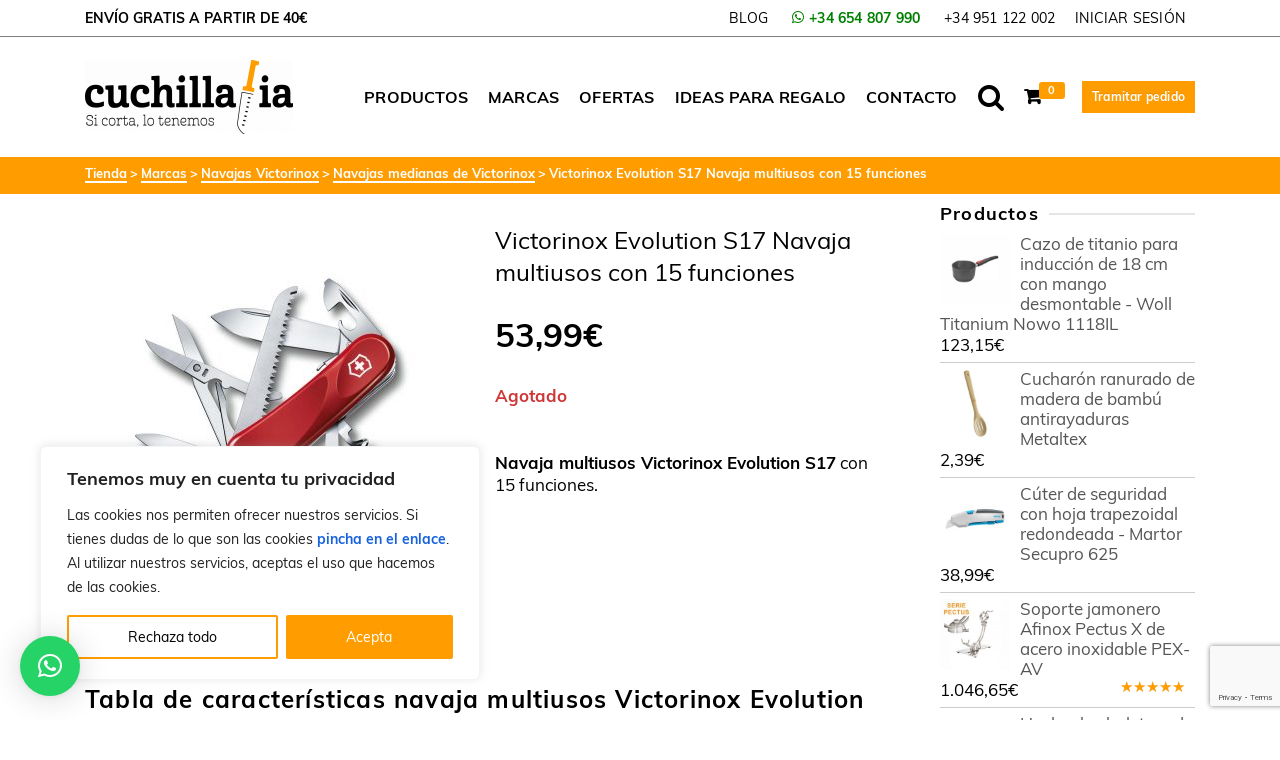

--- FILE ---
content_type: text/html; charset=utf-8
request_url: https://www.google.com/recaptcha/api2/anchor?ar=1&k=6LenkNUpAAAAAGLvntuTitTPK2CYBbKDLVObmctx&co=aHR0cHM6Ly93d3cuY3VjaGlsbGFsaWEuY29tOjQ0Mw..&hl=en&v=PoyoqOPhxBO7pBk68S4YbpHZ&size=invisible&anchor-ms=20000&execute-ms=30000&cb=hhgf8jyiw3b2
body_size: 48708
content:
<!DOCTYPE HTML><html dir="ltr" lang="en"><head><meta http-equiv="Content-Type" content="text/html; charset=UTF-8">
<meta http-equiv="X-UA-Compatible" content="IE=edge">
<title>reCAPTCHA</title>
<style type="text/css">
/* cyrillic-ext */
@font-face {
  font-family: 'Roboto';
  font-style: normal;
  font-weight: 400;
  font-stretch: 100%;
  src: url(//fonts.gstatic.com/s/roboto/v48/KFO7CnqEu92Fr1ME7kSn66aGLdTylUAMa3GUBHMdazTgWw.woff2) format('woff2');
  unicode-range: U+0460-052F, U+1C80-1C8A, U+20B4, U+2DE0-2DFF, U+A640-A69F, U+FE2E-FE2F;
}
/* cyrillic */
@font-face {
  font-family: 'Roboto';
  font-style: normal;
  font-weight: 400;
  font-stretch: 100%;
  src: url(//fonts.gstatic.com/s/roboto/v48/KFO7CnqEu92Fr1ME7kSn66aGLdTylUAMa3iUBHMdazTgWw.woff2) format('woff2');
  unicode-range: U+0301, U+0400-045F, U+0490-0491, U+04B0-04B1, U+2116;
}
/* greek-ext */
@font-face {
  font-family: 'Roboto';
  font-style: normal;
  font-weight: 400;
  font-stretch: 100%;
  src: url(//fonts.gstatic.com/s/roboto/v48/KFO7CnqEu92Fr1ME7kSn66aGLdTylUAMa3CUBHMdazTgWw.woff2) format('woff2');
  unicode-range: U+1F00-1FFF;
}
/* greek */
@font-face {
  font-family: 'Roboto';
  font-style: normal;
  font-weight: 400;
  font-stretch: 100%;
  src: url(//fonts.gstatic.com/s/roboto/v48/KFO7CnqEu92Fr1ME7kSn66aGLdTylUAMa3-UBHMdazTgWw.woff2) format('woff2');
  unicode-range: U+0370-0377, U+037A-037F, U+0384-038A, U+038C, U+038E-03A1, U+03A3-03FF;
}
/* math */
@font-face {
  font-family: 'Roboto';
  font-style: normal;
  font-weight: 400;
  font-stretch: 100%;
  src: url(//fonts.gstatic.com/s/roboto/v48/KFO7CnqEu92Fr1ME7kSn66aGLdTylUAMawCUBHMdazTgWw.woff2) format('woff2');
  unicode-range: U+0302-0303, U+0305, U+0307-0308, U+0310, U+0312, U+0315, U+031A, U+0326-0327, U+032C, U+032F-0330, U+0332-0333, U+0338, U+033A, U+0346, U+034D, U+0391-03A1, U+03A3-03A9, U+03B1-03C9, U+03D1, U+03D5-03D6, U+03F0-03F1, U+03F4-03F5, U+2016-2017, U+2034-2038, U+203C, U+2040, U+2043, U+2047, U+2050, U+2057, U+205F, U+2070-2071, U+2074-208E, U+2090-209C, U+20D0-20DC, U+20E1, U+20E5-20EF, U+2100-2112, U+2114-2115, U+2117-2121, U+2123-214F, U+2190, U+2192, U+2194-21AE, U+21B0-21E5, U+21F1-21F2, U+21F4-2211, U+2213-2214, U+2216-22FF, U+2308-230B, U+2310, U+2319, U+231C-2321, U+2336-237A, U+237C, U+2395, U+239B-23B7, U+23D0, U+23DC-23E1, U+2474-2475, U+25AF, U+25B3, U+25B7, U+25BD, U+25C1, U+25CA, U+25CC, U+25FB, U+266D-266F, U+27C0-27FF, U+2900-2AFF, U+2B0E-2B11, U+2B30-2B4C, U+2BFE, U+3030, U+FF5B, U+FF5D, U+1D400-1D7FF, U+1EE00-1EEFF;
}
/* symbols */
@font-face {
  font-family: 'Roboto';
  font-style: normal;
  font-weight: 400;
  font-stretch: 100%;
  src: url(//fonts.gstatic.com/s/roboto/v48/KFO7CnqEu92Fr1ME7kSn66aGLdTylUAMaxKUBHMdazTgWw.woff2) format('woff2');
  unicode-range: U+0001-000C, U+000E-001F, U+007F-009F, U+20DD-20E0, U+20E2-20E4, U+2150-218F, U+2190, U+2192, U+2194-2199, U+21AF, U+21E6-21F0, U+21F3, U+2218-2219, U+2299, U+22C4-22C6, U+2300-243F, U+2440-244A, U+2460-24FF, U+25A0-27BF, U+2800-28FF, U+2921-2922, U+2981, U+29BF, U+29EB, U+2B00-2BFF, U+4DC0-4DFF, U+FFF9-FFFB, U+10140-1018E, U+10190-1019C, U+101A0, U+101D0-101FD, U+102E0-102FB, U+10E60-10E7E, U+1D2C0-1D2D3, U+1D2E0-1D37F, U+1F000-1F0FF, U+1F100-1F1AD, U+1F1E6-1F1FF, U+1F30D-1F30F, U+1F315, U+1F31C, U+1F31E, U+1F320-1F32C, U+1F336, U+1F378, U+1F37D, U+1F382, U+1F393-1F39F, U+1F3A7-1F3A8, U+1F3AC-1F3AF, U+1F3C2, U+1F3C4-1F3C6, U+1F3CA-1F3CE, U+1F3D4-1F3E0, U+1F3ED, U+1F3F1-1F3F3, U+1F3F5-1F3F7, U+1F408, U+1F415, U+1F41F, U+1F426, U+1F43F, U+1F441-1F442, U+1F444, U+1F446-1F449, U+1F44C-1F44E, U+1F453, U+1F46A, U+1F47D, U+1F4A3, U+1F4B0, U+1F4B3, U+1F4B9, U+1F4BB, U+1F4BF, U+1F4C8-1F4CB, U+1F4D6, U+1F4DA, U+1F4DF, U+1F4E3-1F4E6, U+1F4EA-1F4ED, U+1F4F7, U+1F4F9-1F4FB, U+1F4FD-1F4FE, U+1F503, U+1F507-1F50B, U+1F50D, U+1F512-1F513, U+1F53E-1F54A, U+1F54F-1F5FA, U+1F610, U+1F650-1F67F, U+1F687, U+1F68D, U+1F691, U+1F694, U+1F698, U+1F6AD, U+1F6B2, U+1F6B9-1F6BA, U+1F6BC, U+1F6C6-1F6CF, U+1F6D3-1F6D7, U+1F6E0-1F6EA, U+1F6F0-1F6F3, U+1F6F7-1F6FC, U+1F700-1F7FF, U+1F800-1F80B, U+1F810-1F847, U+1F850-1F859, U+1F860-1F887, U+1F890-1F8AD, U+1F8B0-1F8BB, U+1F8C0-1F8C1, U+1F900-1F90B, U+1F93B, U+1F946, U+1F984, U+1F996, U+1F9E9, U+1FA00-1FA6F, U+1FA70-1FA7C, U+1FA80-1FA89, U+1FA8F-1FAC6, U+1FACE-1FADC, U+1FADF-1FAE9, U+1FAF0-1FAF8, U+1FB00-1FBFF;
}
/* vietnamese */
@font-face {
  font-family: 'Roboto';
  font-style: normal;
  font-weight: 400;
  font-stretch: 100%;
  src: url(//fonts.gstatic.com/s/roboto/v48/KFO7CnqEu92Fr1ME7kSn66aGLdTylUAMa3OUBHMdazTgWw.woff2) format('woff2');
  unicode-range: U+0102-0103, U+0110-0111, U+0128-0129, U+0168-0169, U+01A0-01A1, U+01AF-01B0, U+0300-0301, U+0303-0304, U+0308-0309, U+0323, U+0329, U+1EA0-1EF9, U+20AB;
}
/* latin-ext */
@font-face {
  font-family: 'Roboto';
  font-style: normal;
  font-weight: 400;
  font-stretch: 100%;
  src: url(//fonts.gstatic.com/s/roboto/v48/KFO7CnqEu92Fr1ME7kSn66aGLdTylUAMa3KUBHMdazTgWw.woff2) format('woff2');
  unicode-range: U+0100-02BA, U+02BD-02C5, U+02C7-02CC, U+02CE-02D7, U+02DD-02FF, U+0304, U+0308, U+0329, U+1D00-1DBF, U+1E00-1E9F, U+1EF2-1EFF, U+2020, U+20A0-20AB, U+20AD-20C0, U+2113, U+2C60-2C7F, U+A720-A7FF;
}
/* latin */
@font-face {
  font-family: 'Roboto';
  font-style: normal;
  font-weight: 400;
  font-stretch: 100%;
  src: url(//fonts.gstatic.com/s/roboto/v48/KFO7CnqEu92Fr1ME7kSn66aGLdTylUAMa3yUBHMdazQ.woff2) format('woff2');
  unicode-range: U+0000-00FF, U+0131, U+0152-0153, U+02BB-02BC, U+02C6, U+02DA, U+02DC, U+0304, U+0308, U+0329, U+2000-206F, U+20AC, U+2122, U+2191, U+2193, U+2212, U+2215, U+FEFF, U+FFFD;
}
/* cyrillic-ext */
@font-face {
  font-family: 'Roboto';
  font-style: normal;
  font-weight: 500;
  font-stretch: 100%;
  src: url(//fonts.gstatic.com/s/roboto/v48/KFO7CnqEu92Fr1ME7kSn66aGLdTylUAMa3GUBHMdazTgWw.woff2) format('woff2');
  unicode-range: U+0460-052F, U+1C80-1C8A, U+20B4, U+2DE0-2DFF, U+A640-A69F, U+FE2E-FE2F;
}
/* cyrillic */
@font-face {
  font-family: 'Roboto';
  font-style: normal;
  font-weight: 500;
  font-stretch: 100%;
  src: url(//fonts.gstatic.com/s/roboto/v48/KFO7CnqEu92Fr1ME7kSn66aGLdTylUAMa3iUBHMdazTgWw.woff2) format('woff2');
  unicode-range: U+0301, U+0400-045F, U+0490-0491, U+04B0-04B1, U+2116;
}
/* greek-ext */
@font-face {
  font-family: 'Roboto';
  font-style: normal;
  font-weight: 500;
  font-stretch: 100%;
  src: url(//fonts.gstatic.com/s/roboto/v48/KFO7CnqEu92Fr1ME7kSn66aGLdTylUAMa3CUBHMdazTgWw.woff2) format('woff2');
  unicode-range: U+1F00-1FFF;
}
/* greek */
@font-face {
  font-family: 'Roboto';
  font-style: normal;
  font-weight: 500;
  font-stretch: 100%;
  src: url(//fonts.gstatic.com/s/roboto/v48/KFO7CnqEu92Fr1ME7kSn66aGLdTylUAMa3-UBHMdazTgWw.woff2) format('woff2');
  unicode-range: U+0370-0377, U+037A-037F, U+0384-038A, U+038C, U+038E-03A1, U+03A3-03FF;
}
/* math */
@font-face {
  font-family: 'Roboto';
  font-style: normal;
  font-weight: 500;
  font-stretch: 100%;
  src: url(//fonts.gstatic.com/s/roboto/v48/KFO7CnqEu92Fr1ME7kSn66aGLdTylUAMawCUBHMdazTgWw.woff2) format('woff2');
  unicode-range: U+0302-0303, U+0305, U+0307-0308, U+0310, U+0312, U+0315, U+031A, U+0326-0327, U+032C, U+032F-0330, U+0332-0333, U+0338, U+033A, U+0346, U+034D, U+0391-03A1, U+03A3-03A9, U+03B1-03C9, U+03D1, U+03D5-03D6, U+03F0-03F1, U+03F4-03F5, U+2016-2017, U+2034-2038, U+203C, U+2040, U+2043, U+2047, U+2050, U+2057, U+205F, U+2070-2071, U+2074-208E, U+2090-209C, U+20D0-20DC, U+20E1, U+20E5-20EF, U+2100-2112, U+2114-2115, U+2117-2121, U+2123-214F, U+2190, U+2192, U+2194-21AE, U+21B0-21E5, U+21F1-21F2, U+21F4-2211, U+2213-2214, U+2216-22FF, U+2308-230B, U+2310, U+2319, U+231C-2321, U+2336-237A, U+237C, U+2395, U+239B-23B7, U+23D0, U+23DC-23E1, U+2474-2475, U+25AF, U+25B3, U+25B7, U+25BD, U+25C1, U+25CA, U+25CC, U+25FB, U+266D-266F, U+27C0-27FF, U+2900-2AFF, U+2B0E-2B11, U+2B30-2B4C, U+2BFE, U+3030, U+FF5B, U+FF5D, U+1D400-1D7FF, U+1EE00-1EEFF;
}
/* symbols */
@font-face {
  font-family: 'Roboto';
  font-style: normal;
  font-weight: 500;
  font-stretch: 100%;
  src: url(//fonts.gstatic.com/s/roboto/v48/KFO7CnqEu92Fr1ME7kSn66aGLdTylUAMaxKUBHMdazTgWw.woff2) format('woff2');
  unicode-range: U+0001-000C, U+000E-001F, U+007F-009F, U+20DD-20E0, U+20E2-20E4, U+2150-218F, U+2190, U+2192, U+2194-2199, U+21AF, U+21E6-21F0, U+21F3, U+2218-2219, U+2299, U+22C4-22C6, U+2300-243F, U+2440-244A, U+2460-24FF, U+25A0-27BF, U+2800-28FF, U+2921-2922, U+2981, U+29BF, U+29EB, U+2B00-2BFF, U+4DC0-4DFF, U+FFF9-FFFB, U+10140-1018E, U+10190-1019C, U+101A0, U+101D0-101FD, U+102E0-102FB, U+10E60-10E7E, U+1D2C0-1D2D3, U+1D2E0-1D37F, U+1F000-1F0FF, U+1F100-1F1AD, U+1F1E6-1F1FF, U+1F30D-1F30F, U+1F315, U+1F31C, U+1F31E, U+1F320-1F32C, U+1F336, U+1F378, U+1F37D, U+1F382, U+1F393-1F39F, U+1F3A7-1F3A8, U+1F3AC-1F3AF, U+1F3C2, U+1F3C4-1F3C6, U+1F3CA-1F3CE, U+1F3D4-1F3E0, U+1F3ED, U+1F3F1-1F3F3, U+1F3F5-1F3F7, U+1F408, U+1F415, U+1F41F, U+1F426, U+1F43F, U+1F441-1F442, U+1F444, U+1F446-1F449, U+1F44C-1F44E, U+1F453, U+1F46A, U+1F47D, U+1F4A3, U+1F4B0, U+1F4B3, U+1F4B9, U+1F4BB, U+1F4BF, U+1F4C8-1F4CB, U+1F4D6, U+1F4DA, U+1F4DF, U+1F4E3-1F4E6, U+1F4EA-1F4ED, U+1F4F7, U+1F4F9-1F4FB, U+1F4FD-1F4FE, U+1F503, U+1F507-1F50B, U+1F50D, U+1F512-1F513, U+1F53E-1F54A, U+1F54F-1F5FA, U+1F610, U+1F650-1F67F, U+1F687, U+1F68D, U+1F691, U+1F694, U+1F698, U+1F6AD, U+1F6B2, U+1F6B9-1F6BA, U+1F6BC, U+1F6C6-1F6CF, U+1F6D3-1F6D7, U+1F6E0-1F6EA, U+1F6F0-1F6F3, U+1F6F7-1F6FC, U+1F700-1F7FF, U+1F800-1F80B, U+1F810-1F847, U+1F850-1F859, U+1F860-1F887, U+1F890-1F8AD, U+1F8B0-1F8BB, U+1F8C0-1F8C1, U+1F900-1F90B, U+1F93B, U+1F946, U+1F984, U+1F996, U+1F9E9, U+1FA00-1FA6F, U+1FA70-1FA7C, U+1FA80-1FA89, U+1FA8F-1FAC6, U+1FACE-1FADC, U+1FADF-1FAE9, U+1FAF0-1FAF8, U+1FB00-1FBFF;
}
/* vietnamese */
@font-face {
  font-family: 'Roboto';
  font-style: normal;
  font-weight: 500;
  font-stretch: 100%;
  src: url(//fonts.gstatic.com/s/roboto/v48/KFO7CnqEu92Fr1ME7kSn66aGLdTylUAMa3OUBHMdazTgWw.woff2) format('woff2');
  unicode-range: U+0102-0103, U+0110-0111, U+0128-0129, U+0168-0169, U+01A0-01A1, U+01AF-01B0, U+0300-0301, U+0303-0304, U+0308-0309, U+0323, U+0329, U+1EA0-1EF9, U+20AB;
}
/* latin-ext */
@font-face {
  font-family: 'Roboto';
  font-style: normal;
  font-weight: 500;
  font-stretch: 100%;
  src: url(//fonts.gstatic.com/s/roboto/v48/KFO7CnqEu92Fr1ME7kSn66aGLdTylUAMa3KUBHMdazTgWw.woff2) format('woff2');
  unicode-range: U+0100-02BA, U+02BD-02C5, U+02C7-02CC, U+02CE-02D7, U+02DD-02FF, U+0304, U+0308, U+0329, U+1D00-1DBF, U+1E00-1E9F, U+1EF2-1EFF, U+2020, U+20A0-20AB, U+20AD-20C0, U+2113, U+2C60-2C7F, U+A720-A7FF;
}
/* latin */
@font-face {
  font-family: 'Roboto';
  font-style: normal;
  font-weight: 500;
  font-stretch: 100%;
  src: url(//fonts.gstatic.com/s/roboto/v48/KFO7CnqEu92Fr1ME7kSn66aGLdTylUAMa3yUBHMdazQ.woff2) format('woff2');
  unicode-range: U+0000-00FF, U+0131, U+0152-0153, U+02BB-02BC, U+02C6, U+02DA, U+02DC, U+0304, U+0308, U+0329, U+2000-206F, U+20AC, U+2122, U+2191, U+2193, U+2212, U+2215, U+FEFF, U+FFFD;
}
/* cyrillic-ext */
@font-face {
  font-family: 'Roboto';
  font-style: normal;
  font-weight: 900;
  font-stretch: 100%;
  src: url(//fonts.gstatic.com/s/roboto/v48/KFO7CnqEu92Fr1ME7kSn66aGLdTylUAMa3GUBHMdazTgWw.woff2) format('woff2');
  unicode-range: U+0460-052F, U+1C80-1C8A, U+20B4, U+2DE0-2DFF, U+A640-A69F, U+FE2E-FE2F;
}
/* cyrillic */
@font-face {
  font-family: 'Roboto';
  font-style: normal;
  font-weight: 900;
  font-stretch: 100%;
  src: url(//fonts.gstatic.com/s/roboto/v48/KFO7CnqEu92Fr1ME7kSn66aGLdTylUAMa3iUBHMdazTgWw.woff2) format('woff2');
  unicode-range: U+0301, U+0400-045F, U+0490-0491, U+04B0-04B1, U+2116;
}
/* greek-ext */
@font-face {
  font-family: 'Roboto';
  font-style: normal;
  font-weight: 900;
  font-stretch: 100%;
  src: url(//fonts.gstatic.com/s/roboto/v48/KFO7CnqEu92Fr1ME7kSn66aGLdTylUAMa3CUBHMdazTgWw.woff2) format('woff2');
  unicode-range: U+1F00-1FFF;
}
/* greek */
@font-face {
  font-family: 'Roboto';
  font-style: normal;
  font-weight: 900;
  font-stretch: 100%;
  src: url(//fonts.gstatic.com/s/roboto/v48/KFO7CnqEu92Fr1ME7kSn66aGLdTylUAMa3-UBHMdazTgWw.woff2) format('woff2');
  unicode-range: U+0370-0377, U+037A-037F, U+0384-038A, U+038C, U+038E-03A1, U+03A3-03FF;
}
/* math */
@font-face {
  font-family: 'Roboto';
  font-style: normal;
  font-weight: 900;
  font-stretch: 100%;
  src: url(//fonts.gstatic.com/s/roboto/v48/KFO7CnqEu92Fr1ME7kSn66aGLdTylUAMawCUBHMdazTgWw.woff2) format('woff2');
  unicode-range: U+0302-0303, U+0305, U+0307-0308, U+0310, U+0312, U+0315, U+031A, U+0326-0327, U+032C, U+032F-0330, U+0332-0333, U+0338, U+033A, U+0346, U+034D, U+0391-03A1, U+03A3-03A9, U+03B1-03C9, U+03D1, U+03D5-03D6, U+03F0-03F1, U+03F4-03F5, U+2016-2017, U+2034-2038, U+203C, U+2040, U+2043, U+2047, U+2050, U+2057, U+205F, U+2070-2071, U+2074-208E, U+2090-209C, U+20D0-20DC, U+20E1, U+20E5-20EF, U+2100-2112, U+2114-2115, U+2117-2121, U+2123-214F, U+2190, U+2192, U+2194-21AE, U+21B0-21E5, U+21F1-21F2, U+21F4-2211, U+2213-2214, U+2216-22FF, U+2308-230B, U+2310, U+2319, U+231C-2321, U+2336-237A, U+237C, U+2395, U+239B-23B7, U+23D0, U+23DC-23E1, U+2474-2475, U+25AF, U+25B3, U+25B7, U+25BD, U+25C1, U+25CA, U+25CC, U+25FB, U+266D-266F, U+27C0-27FF, U+2900-2AFF, U+2B0E-2B11, U+2B30-2B4C, U+2BFE, U+3030, U+FF5B, U+FF5D, U+1D400-1D7FF, U+1EE00-1EEFF;
}
/* symbols */
@font-face {
  font-family: 'Roboto';
  font-style: normal;
  font-weight: 900;
  font-stretch: 100%;
  src: url(//fonts.gstatic.com/s/roboto/v48/KFO7CnqEu92Fr1ME7kSn66aGLdTylUAMaxKUBHMdazTgWw.woff2) format('woff2');
  unicode-range: U+0001-000C, U+000E-001F, U+007F-009F, U+20DD-20E0, U+20E2-20E4, U+2150-218F, U+2190, U+2192, U+2194-2199, U+21AF, U+21E6-21F0, U+21F3, U+2218-2219, U+2299, U+22C4-22C6, U+2300-243F, U+2440-244A, U+2460-24FF, U+25A0-27BF, U+2800-28FF, U+2921-2922, U+2981, U+29BF, U+29EB, U+2B00-2BFF, U+4DC0-4DFF, U+FFF9-FFFB, U+10140-1018E, U+10190-1019C, U+101A0, U+101D0-101FD, U+102E0-102FB, U+10E60-10E7E, U+1D2C0-1D2D3, U+1D2E0-1D37F, U+1F000-1F0FF, U+1F100-1F1AD, U+1F1E6-1F1FF, U+1F30D-1F30F, U+1F315, U+1F31C, U+1F31E, U+1F320-1F32C, U+1F336, U+1F378, U+1F37D, U+1F382, U+1F393-1F39F, U+1F3A7-1F3A8, U+1F3AC-1F3AF, U+1F3C2, U+1F3C4-1F3C6, U+1F3CA-1F3CE, U+1F3D4-1F3E0, U+1F3ED, U+1F3F1-1F3F3, U+1F3F5-1F3F7, U+1F408, U+1F415, U+1F41F, U+1F426, U+1F43F, U+1F441-1F442, U+1F444, U+1F446-1F449, U+1F44C-1F44E, U+1F453, U+1F46A, U+1F47D, U+1F4A3, U+1F4B0, U+1F4B3, U+1F4B9, U+1F4BB, U+1F4BF, U+1F4C8-1F4CB, U+1F4D6, U+1F4DA, U+1F4DF, U+1F4E3-1F4E6, U+1F4EA-1F4ED, U+1F4F7, U+1F4F9-1F4FB, U+1F4FD-1F4FE, U+1F503, U+1F507-1F50B, U+1F50D, U+1F512-1F513, U+1F53E-1F54A, U+1F54F-1F5FA, U+1F610, U+1F650-1F67F, U+1F687, U+1F68D, U+1F691, U+1F694, U+1F698, U+1F6AD, U+1F6B2, U+1F6B9-1F6BA, U+1F6BC, U+1F6C6-1F6CF, U+1F6D3-1F6D7, U+1F6E0-1F6EA, U+1F6F0-1F6F3, U+1F6F7-1F6FC, U+1F700-1F7FF, U+1F800-1F80B, U+1F810-1F847, U+1F850-1F859, U+1F860-1F887, U+1F890-1F8AD, U+1F8B0-1F8BB, U+1F8C0-1F8C1, U+1F900-1F90B, U+1F93B, U+1F946, U+1F984, U+1F996, U+1F9E9, U+1FA00-1FA6F, U+1FA70-1FA7C, U+1FA80-1FA89, U+1FA8F-1FAC6, U+1FACE-1FADC, U+1FADF-1FAE9, U+1FAF0-1FAF8, U+1FB00-1FBFF;
}
/* vietnamese */
@font-face {
  font-family: 'Roboto';
  font-style: normal;
  font-weight: 900;
  font-stretch: 100%;
  src: url(//fonts.gstatic.com/s/roboto/v48/KFO7CnqEu92Fr1ME7kSn66aGLdTylUAMa3OUBHMdazTgWw.woff2) format('woff2');
  unicode-range: U+0102-0103, U+0110-0111, U+0128-0129, U+0168-0169, U+01A0-01A1, U+01AF-01B0, U+0300-0301, U+0303-0304, U+0308-0309, U+0323, U+0329, U+1EA0-1EF9, U+20AB;
}
/* latin-ext */
@font-face {
  font-family: 'Roboto';
  font-style: normal;
  font-weight: 900;
  font-stretch: 100%;
  src: url(//fonts.gstatic.com/s/roboto/v48/KFO7CnqEu92Fr1ME7kSn66aGLdTylUAMa3KUBHMdazTgWw.woff2) format('woff2');
  unicode-range: U+0100-02BA, U+02BD-02C5, U+02C7-02CC, U+02CE-02D7, U+02DD-02FF, U+0304, U+0308, U+0329, U+1D00-1DBF, U+1E00-1E9F, U+1EF2-1EFF, U+2020, U+20A0-20AB, U+20AD-20C0, U+2113, U+2C60-2C7F, U+A720-A7FF;
}
/* latin */
@font-face {
  font-family: 'Roboto';
  font-style: normal;
  font-weight: 900;
  font-stretch: 100%;
  src: url(//fonts.gstatic.com/s/roboto/v48/KFO7CnqEu92Fr1ME7kSn66aGLdTylUAMa3yUBHMdazQ.woff2) format('woff2');
  unicode-range: U+0000-00FF, U+0131, U+0152-0153, U+02BB-02BC, U+02C6, U+02DA, U+02DC, U+0304, U+0308, U+0329, U+2000-206F, U+20AC, U+2122, U+2191, U+2193, U+2212, U+2215, U+FEFF, U+FFFD;
}

</style>
<link rel="stylesheet" type="text/css" href="https://www.gstatic.com/recaptcha/releases/PoyoqOPhxBO7pBk68S4YbpHZ/styles__ltr.css">
<script nonce="ZClMtgRoVRU9NaL2KLB0Kg" type="text/javascript">window['__recaptcha_api'] = 'https://www.google.com/recaptcha/api2/';</script>
<script type="text/javascript" src="https://www.gstatic.com/recaptcha/releases/PoyoqOPhxBO7pBk68S4YbpHZ/recaptcha__en.js" nonce="ZClMtgRoVRU9NaL2KLB0Kg">
      
    </script></head>
<body><div id="rc-anchor-alert" class="rc-anchor-alert"></div>
<input type="hidden" id="recaptcha-token" value="[base64]">
<script type="text/javascript" nonce="ZClMtgRoVRU9NaL2KLB0Kg">
      recaptcha.anchor.Main.init("[\x22ainput\x22,[\x22bgdata\x22,\x22\x22,\[base64]/[base64]/[base64]/[base64]/cjw8ejpyPj4+eil9Y2F0Y2gobCl7dGhyb3cgbDt9fSxIPWZ1bmN0aW9uKHcsdCx6KXtpZih3PT0xOTR8fHc9PTIwOCl0LnZbd10/dC52W3ddLmNvbmNhdCh6KTp0LnZbd109b2Yoeix0KTtlbHNle2lmKHQuYkImJnchPTMxNylyZXR1cm47dz09NjZ8fHc9PTEyMnx8dz09NDcwfHx3PT00NHx8dz09NDE2fHx3PT0zOTd8fHc9PTQyMXx8dz09Njh8fHc9PTcwfHx3PT0xODQ/[base64]/[base64]/[base64]/bmV3IGRbVl0oSlswXSk6cD09Mj9uZXcgZFtWXShKWzBdLEpbMV0pOnA9PTM/bmV3IGRbVl0oSlswXSxKWzFdLEpbMl0pOnA9PTQ/[base64]/[base64]/[base64]/[base64]\x22,\[base64]\\u003d\\u003d\x22,\[base64]/DjHbCksKowoTDggVULl/DvMOoeFkdCsK4TxoewrrDtSHCn8K/BGvCr8OpAcOJw5zCscOhw5fDncKYwqXClEROwqU/L8KOw7YFwrlZwoLCognDsMOebi7Cm8Ofa37DuMOKbXJDJMOIR8KcwqXCvMOlw5DDoV4cHHrDscKswrVOwovDlmPCqcKuw6PDg8OZwrM4w7PDmsKKSSvDrRhQNRXDuiJ9w5RBNmrDhyvCrcKTdSHDtMKPwpoHIRlZG8OYFsKHw43DmcKrwq3CpkUOWFLCgMO2JcKfwoZ/dWLCjcKhwp/DoxEUWgjDrMO+csKdwp7CrAVewrtgwoDCoMOhUsOIw5/CiW3CvSEPw73DlgxDwrXDscKvwrXCqcK0WsOVwr7CvlTCo27CgXF0w4/DqmrCvcKfDGYMesOEw4DDlhNZJRHDqsOKDMKUwqnDozTDsMOID8OED0FxVcOXbMOEfCc6QMOMIsKhwo/CmMKMwrbDmRRIw5RZw7/DgsOgDMKPW8KOKcOeF8ObecKrw73DmnPCkmPDj2B+KcKyw4LCg8O2wpXDn8KgcsOOwp3Dp0MFAirClhjDhQNHPMKMw4bDuSXDg2Y8KcO7wrtvwp1SQinCkEUpQ8KhwqnCm8Ouw6FUa8KRD8K2w6x0wqULwrHDgsKIwrkdTHDClcK4wps2wo0CO8OuesKhw5/DmTU7Y8O7B8Kyw7zDvcOPVC9Lw43DnQzDnRHCjQNZGlMsIRjDn8O6EjATwoXCkkPCm2jCvsK4wprDmcKnWS/CnDjCoCNhal/[base64]/CgcOFwpbDu8KCw5kcQMKYOsOzAMO8bFQ0w6kRDi/Cj8KSw5gDw6IhfQBDwrPDpxrDiMO/[base64]/fg7DuE3CncKMb8O+wovDtV3CiiYjKMO1A8KLwrLDujjDtMK3wqfCv8KQwoAFOhLCsMO+MFd5d8K/wrs5w6k/[base64]/wo3CrXLCkMK5cnJSdsOzTRZow7jDhMKyw4fDpAFswqhpw7dGwqDDisKYV2Yfw5TDl8OsdcOdw5FoBy3CosO3NS4Bw6R7Q8K0wp/DszjCjBfCvsOGBUXCtMO/w6rDn8OnaWnDjsKQw54FfhzCh8KnwrZmwqnClktbf2bDuA7Ch8KIcy7CgsOZJlsqYcOXdsK2eMKcw48Hwq/[base64]/[base64]/DicOBw6oTwqZpN8OMJ8KgRlXCp8KXwpfDtmMlTw8Yw7saecKbw5/[base64]/RG/CocK7wp/[base64]/DmEnCrsO2w53CojLCisK5C8Kuw70bw6fDn8O+w4l0GMOSMMOkwrXCkihvAwXCnCfCoHPDv8Kne8O/HzYmw4VsM17CssOfOsKdw6sYwoYNw7kqwq/DnsKPwozDlGQNO1PClMOxwqrDg8OCwqHDtgBvwpdxw73DrGHCj8O1Z8K9wrvDo8KzWsOycVksBcOZw4jDjAHDpsO1RMOIw7VDwpAtwpTDjcODw4jCh3PCvMKsFMK3w6jDnMKSRcOCw4Qkw75Lw4l8LsO3wotqwoFldE7CkR3DmcOkZcKOwoXDrm/DoS0bKynDg8Ogw4rCvMKNwqjCmsKNwrbCqGrCrnMTwrZJw4XDvcK6woLDq8O3wqXDlFDDkMOMdEljQXZ8w6jCp2rDhsOpaMKlAsOlw4TDjcOwOsKjwpzCk0XDhcOZX8OpPQrDnlQQwqNqw4VxVcK2wr/[base64]/[base64]/wpvCmMONwph4G0fDhcKWw5wwScKrw44iwqQhw4XCl2XChmdIwo/Dj8Oyw6RLw50mB8KGasKTw6vCjijCj2rDl3vDh8KXXsOpNcKyOsKmbsOJw5JSworCisKqw63CqMOyw7TDmMOoZj8Aw41gdsOQBAbDmMKtQHLDtXglYMKIDMKAVsK/[base64]/DosKLfX/DscOvIS7ChDPDu1M1Y8KRwr4Rw6/Djh3CssK0wqHDssK/[base64]/HcOmf8OjwrPDg8KCL8OmwoPCnsKow7vCrDDDg8OGC0d9XGjCnBVxwqRNw6Q5w7PCmmgPCsKlfsKrFsOwwogiWsOqwr/[base64]/CmsOpLx9jCjvCkE0uw6caY1nCqsKFQF8vHcKRwrN0w5fCvRzDsMKfw4Yow7jCkcOww4lRH8KGw5F4w7rDnsKtakjCnWnDlsO+wps8dFPChMOkG1DDm8OAE8K6bD5RU8KgwpDDlcOrOUzDtsOuwpkwd2TDrMOvHwbCs8KgCyPDvsKcwq1swp7Djn/DnClewqgHGcOrwqpOw7x+DMO8c1csQXw/dsOyF2JOUMOVwp4oSgLChXHCpVBcdBgkwrbDqMKqUsOCw7lwOcO8wo0GXkvCk2LDr0Z2wpwxw6TCqzXChMKxw7/[base64]/Dr0rDv8OTwoLDswVDw7giLBnChGHDh8OTwpl3Nx8QKgfDnW/CrR/DmMK0a8KpwqPCviE/wofCjsKEU8KZNcOfwqJ7O8OLNU4DF8O8wpJEJz5HDsO+w4d0GGRMw5/DlGIww7/DmcK/PMO+TUHDm30ER2DDqxZ5ZMOlcMKVccOCw4vDsMOBCAkuBcKfcm/ClcKEwqJ7SGw2dsOUFBJqwp7CrsKgWcKCDcKtw6DCvsOfE8ONR8KWw4bCv8Omw7Btw5LCozIFOgFBTcKTWMKmSnDDjcO5wohkXyFNw5XCmsKgYsKyLTHCqcOkb19JwpMfcsKYLsKRwoUCw6Q9EcOhw69vwpERwrvDhMOMBhIEJsOVTW/[base64]/Ct3TDhRjDgHtrexJ7esKfG8KmwonDlQ/CtC/CosOoJFR4dMKFRSA+w5RKaGRFwo0KwovCvcK5w4bDusOEcS1Jw4/CvsKxw61nD8KkNQ/CqMOVw701wq8nahfDncOcIRBWCDbDszPCsVw2w5QjwqEFJ8OewokjI8Ohw4pddsOTw4w8HHkgBjd6wrLCug0sdmnCuSAJAMKuUS8sFFldZ0xkNsO1wobCisKEw6tRw44rasK2F8O9wolxwp/[base64]/[base64]/w5oWGMOKwp9cRxjDv8KEccOXw6jDpcOEwr3CrDXDgsOJw4xJHsOyV8OcSATChjjCsMKoLVLDr8K7IMKIMXnDk8OKBCIowpfDtsK+O8O6EkPCvAfDsMKVwpbCnG0Ae24Dw6wawoEKw4HCvBzDicKBwqnDkzgQBRE/wpUKFiUTUhTChMO1GMK6YEtHWhbDnMKFNR3DgsOMfFjDusKDIcOVw5QJwoYoaB/CicKKwrfCnsOPw7zDosOiwrLCrMOxwoDDnsOqSMOGKSDDn2jDkMOkRsO4w7YlfS0LNTfDvgMWKXvCkRUew68QT315DcKzwpfDhsO+wpDDuDXDm3zCmyZ1BsOEJcKSwq1wYXjCvm4Ew7ZVwq7CoiVMwonCkH/Dr14Qdz3DryHCjRV5w4U0XsKzN8K/JETDpcOpwozCncKbw7rDosOSB8KtOsOawoZ7w43Di8KEw5Ewwr/DrsOKD3vCqzQAwoHDjizCiUbCosKRwpZswoTCv1rClCJgAcO9w7PChMO+RwPCjMO/wogWw7DCqjbCgMOWWMK3wrPDkMKMwrQhAMOsBMOPwr3DghHCssOwwo/Cm07DuRgGfMOAacOKQsKzw7R+wrbCuAcqEMO0w63Cok4HL8OFw5PDvsOVKsKGw6bDtcOBw51Ufl5+wq8kUsKcw6/[base64]/DkUAGwojDgcKYw5kcFxbDoBMlwrsDw6fCvz9gesKfawchwrVhEcOuw5MTw6/Cr2MrwqTDr8OvED7DgS7DkmM1wo4TSsKuwpsEwofCt8O5wpTDujFHfMOAasOwLiPCrQ3DocKNwrlkW8Odw64/UsOFw55kwqN/DcOLCWvDvWDCnMKCZwU5w5Y6GQ3Cly1vwoDCnsOMesONW8OuesOZw7/DjMOtw4JAw4tSHArCgVIlRF9gwqBrScK7wpQAwpvDjxofNMOSJwVGUMOFwoTDryFTwpt7BH/DlADCpSfClW7DgcKxd8Kawp4gNRxMw4Zmw5RBwpQhakrCucKbYhzDkHpgJMKVw5/ClxJ3aE3DsgjChMKWwqgtwoYgEjZbW8Kjwpptw5k3w5tWXRYGQsONwphOw6XChcOTcsOxW1ckVsOeD05BchbCksOKF8OaQsOrAMKFwr/DicO8w61Fw6Vnw5TDlXJRaR1ewr7CjsO8wpZSw60zD3Epw5/DrEjDscOuPGHCrcO0w7LCmDXCrmLDu8KRKsOlUsO3H8K0w6RhwptMJU3Cj8OEe8OzEgh1RcKDAMO3w4nDvcOPw5kdd2nCv8OHwrZMQsKUw7/CqHTDkk4lwrguw4oFwq/ChUlkw4zDsnXDrMOZRlM/KWoUw7jDgkU3w49kOCMucyRTwqRsw7zCtT7Dvw3CpW5Tw48ewrU/[base64]/[base64]/DvCUlFkTChznCsRUDDsOOUBkawrA9w41/wr/CmTHCjQTDjMOMRnZdd8OUWRDCs2gMI0oVwoLDqMOMJiZmS8KNHcK5w7ofw4fDusOEw5hiOw05J1ZtM8OtaMKvecOzGwLClXDClXTCsWINWgkuw6xmQX7Ctx88ccOTwqEuaMKww4FPwrR2w5LCs8KZwqbDrRTCmEvCrDBewrFXwr/CuMKzw4zChgRaw77DshLCpcKew58+w6bCm3HCuwtMbGIYIxLCgsKrwpZiwoHDhAHDkMKTw50qwpbDl8OOPcKBNMKkNSrCrHF+w7rCrcOlw5DDpMO2A8OuFyEZwrJYNErDr8OHwrB/w47DpEzDoU/CocOoYcKnw7Epw5ISdkTCsF3DpwJJbT7Don7DpMKyOCnCl3ZKw47DmcOrw4LCkC9JwrtBEm3CnzR/[base64]/YljDjsORFMKBw5PCrwPDn0LCjsOEwojDiVJ3S8OLw7bCrcO1QcOhwoFfw5zDmcO5RMKuRsOxwqjDt8OfI1YbwrV7AMKnEcKtw7zChcKSSRpZecOXXMOMw6BVwofCvcOzecKHTsOBWzfDvsKOw69kTsKZYB9/DcKbw7wNwpIgT8OPB8OOwr5xwqY3w5rDssOMBhvDtsOow6o0DwPCg8O6CMOzNkrCh3rDscO/f1FgCsKIZsOHXRgBVMOuJcOdfsKNL8OZKwg4Bl4kQ8OZHVgWZTnDnhJow4YFWAZcYMKtQ3vDog9Tw6JWw59cdFFIw4HChsKeVm12wo5Rw5Vuw6/DpRLDi27DnMKSUz/Cn13CrcOyf8Kiw5NVU8KqAkPDlcKdw5rDmnjDmX3DpUYKwqbCi2nDg8OlRMOpeRdvQnfCmcKrwopBw7Zuw7sUw5LDnsKDcMKiNMKuwqpgXSJ1ecOdRVUYwqw1HmEhwqktwrUuZTQHFypPwr3DnBjDiivDh8OTwpFjwpvCsw/CmcO7aVXDk3h9woTCvBNZaRDDvyxKwrvDvkFiw5TDpsOfwpXCoBrCsQnDmGJleUc9w5fCnWUuwozDh8K8wqHDpkx9w7wfKlbClR9Zw6TDlcKzC3LDjcOAPVXChyDCmcOew4HClMOywofDhMOAa07Ch8KPPCl0GcKUwrPDvAgTQEQgYsKURcKUSWDDjFjCuMOQcw/CscKBFsKhXMKmwr0zBsOaa8OPFmJWO8Kfw7NoQBHCosO3RMKASMOiDFXChMOOwoHDs8KDKV/Dg3ARw4gQwrDDvcKGw7IMwr5rw6TCpcOSwpMTw7s/[base64]/CgcO1OMKFAcOweAFcTF1DwoZGdsOwFcOCWsKEw6gVwplzw6rCkBcIdcOYwqLDl8OXwo8FwqjCoQ7DicOBXsKBKXQNX1jCnsOXw53DjMKkwoTClTnDnjIywpcEQcKhwrfDoATClcKSa8KfaTLDksO+QXx9w6/[base64]/Cq8KEwpHDj014GMK+IjXDnX7Dv8OcOHl6w7JbC8OpwrnCu31NI1tHwrTDiSTDv8KJw5vCuRrCg8OhBSnDtlQHw65Xw5zDhBbCtsOwwoPCn8OPNkInUMOHUXFvw7XDtcO/RyQZw6FTwpzCq8Kaf0gNWMOQwoEeecKyehxywp/DqcKZwrZVY8ObOcKRwo4/w5cpQMOgwphsw4PCkMKhEVjDtMO+w4JKwoQ8w6zChsK/dw1vGsKOX8KpKijDvFjDlMOnwrEcwr44woTCnRF5Mk/ClcO3w7nDoMKmwr/DsnozBk4bw4U1wrHCsnt/EVPCpX3Do8Oww6/DvBfDj8ODJ2HCusKjaAnDo8Ogw4hDUsOKw7DDmGfCoMO6OMKWYsKKwqvDgxPCu8K0bMOrwq/DmDVZw6FVUsOmw4jDmUQGw4EjwpjDkBnDpmYXwp3CqmnDhR5SKcKuPgvCqHR3IsKFOl0DK8KCPsKlTlLCrwbDtMOdQ0pHw7ZZwrkgGMKhw6/[base64]/wpRrB1FuwpR/wpjCjwLClQ/CvsKewr3DvMKfZhfDr8KcXD9Fw6jCuSM7wqI+HS5Ow5DDvcO/w6rDlMK/c8KQwrbDmcO+UMO/[base64]/[base64]/Cl8O7w77DiRchwopfScOmwrPDqsKDe8OOwpFHwpTCrU4aBC0KJUcFIH/CmsOtwqsbemjDv8OXEjjCg0pywoXCm8KlwpDDmMOvdRxBeQkwNHkuRm7DlsOCHAI/[base64]/DgcK2wp5edsO9W8Oiwr5cfsOYw501DHgVwrTDr8KuAlzDlsOGwo3DoMKccScIw6BpS0BpPVfCoSlHewBBwrTDmhUkejAPa8Obw6fCrMKewq7DpydkKALDk8K3IMODRsKaw6vDsxEuw5cndHXDo1YQwo3CphBFw6bDtX/DrsO7aMKDw4gxw61fwoQFwot/wp1kw7fCsTIEB8OMd8OmPz/[base64]/Dkzc5OHPCnDwlw74Tw4nDujFuw6s1NCrDiMO/[base64]/DuDoOQWDDrsO/w7HDv8Oqw5k7w7LDiyUNw5vCpMOSEsO8wpgtwqbCnQjDicOYZS5vNcKVw4YnSGlDwpQDOREFEMOuNMOkw5/DhMK3LxI/YAY2IsOOw7VDwq59BTXCkgYXw6PDrT80w4VEw57Cul9HXCDCqsKDw6BcKsKrwoDDj2rDmcOgwpDDosO4GMKiw67Ct1khwrJYAsK0w6XDh8OFQnwMw7rDmVnCnsOvNQDDicODwofDi8OfwqXDpTvDhMKWw6LCr24nQhVRQ2FqVcK2FVoPNzJ/NS7CuTLDml93w4nDgVAhPcO9woMnwq7DtB3ChwrCusKGwpE9dn11YsKPb0LCgMOKXibDnsOew5p/wog1FsOQw6RmecOfLCljYMOswprCshNNw7DDgTXDq3fCvVnCm8OmwrNHw5TCoDXDvyRZw458woPDo8ODwpQDcxDDuMKrch1SEWBrwpo2OyXCp8O/BcKvGVcUwod5wrFwZsKQS8OVw4DDlsKDw6/DuH4jQcKxL3DCgEBoDlJawq1kXjMpUsKOA2RGU1NvfmVecQQ3DsO6HQpowrbDoVPCtMKqw7ARw6XDtR3Dumd6dsKWw6zCnkMEUMKtPm/CqMOowoEMw7XCkXQEwqzCssO9w6jDncOmP8KUwoDDjVNqMcORwpVpwroKwqNmOxM6G0o6NcK8wr/DrMKoDcOxwq7CuXBAwrnCkEE1wphRw582w4QjU8O6M8Otwq8STMOEwq1AVwpPwoQGOF9Hw5glOMKkwpXDlw/DtcKiwrvCoHbCkHvCicO4VcO1f8K0wqYUwqgtM8OTwogvb8Kmwqg0w6nCtiPDsU5kcV/[base64]/[base64]/DocOCw5EKAcKzI2TDjB8IwqVCFcO9FXgYN8KOwowAYnzCuzXDnTnCtFLCqURvw7Uvw5LCmEDCkSwvwr9Xw7bCuQrDt8Ozf3fCuXnCjcOzwrvDuMKrMWvDuMKpw7l+wqrDpsKlw47DpztREgIBw5F/[base64]/DSfCsQrDqMKNXcOsV2F0TcKbYBfCqcOsZcKmw4FTWMK7cRzCt2UxfsKfwq/[base64]/[base64]/Du8OzccK3w5/[base64]/Dt8Kxwp/DtTpWwoYtw7ZHwpvCkcOmYg9pQAfDi8KlNSrDgMOow5jDh3oxw7vDkkvDtsKlwrjDhWnCoTQuJ1wzwpLDpkDCq2NzV8OIwrR6MhbDjjslZcKUw4HDk2t+wrfCs8OaNwTCk2jDmcKDTsO+UT3DgsOHPgMBXXQucnFvwobCngrCjhNuw6/CoAbDnUZYE8K8w7vChxzDu1I1w5nDu8OPIgnCscOSfcOgAws8ZjXDplJFwqMDwqPDsyjDmRMEwp/[base64]/wp18C8KnFC98w6IDwqtpw5JSw5DDoMKpw53Dh8K0w7kAw5d+wpfDhcKlQ2HCrcONFMK0wqxRacOfZwlrwqNSw4bCqsO6IAxQw7N3w5PCpBJ6w7ZHQw9FGsOUDQ3CvsK+wpDDpjjDmS8YRkk+E8KgXsOmwpvDrQhiSmzDq8OHD8K/A2JnA1how7nDiRc9HS5bw4jDi8OgwoQIw6LDpCc8Y1tVwq7CogAwwoTDm8Oqw7oHw7QTBkTCjcOwXcOEw4ccOsKIwpgJMjfDhsOVIsOrbcOnICTCjUnDnSHCtDvDp8KXAMK6cMOJVV7CpibCvS7CksOZwrPCpsOAwqMOZsK+w4BhEVzDtxPCoTjCvEbDpFYvWQfCksO/w6HDlcOKwq/CnkFsVSnCkQBlUcKHw4bCicKDwpLCpgrClSk5WmgEMG9DZFfCkELCicOawprDk8KXVcKJw6nCucKGWWfDnTHDgl7DmMKLPMO/wovCvcKZwrTDo8K8XBZMwqpOw4XDnk9bwoDChsONw5ESw7JXwpHCisKAYAHDnwzDpMOFwqN5w68aQcK6w5nCnWHDhcOBw5jDscKnYF7DkcOaw6bDkAfCp8KaTEjCjX4Nw6PCocOUwpcXIsO6wr/[base64]/[base64]/DucKaN2zCmBF5P3EDwrMPacOPWh0bSMOOwo7CgMOIwpggZcKWw5nClzAZw4LDqMOZw5XDpsKpwq5Rw73Cj2TDnBPCo8OIwoXCv8O/wqTDt8OXwpXCpsOBRm4/OcKBw5AYwqokT3DCn3/CvcOFwozDoMOLLsKyw4bChcO/K3MyCSV2TsKzb8Omw5bDj0DDkgAHwoPCicOEw5XDhQzCpnrDnATDsWPCundWw5sgwq0lw6h/wqTCgx0Uw4B9w5XCg8OrccK3w7E0LcK0wrHDpjrCnD9cFA5xGMOuXWHCu8O9w4JbVQDCicK+EcOhES5zwpBFeHVsICM1wrFzeGU4woUYw5xHHMOGw511ZMOuwprCvGhWRMKWwqPCsMOVb8OoeMO6cQ7DgMKswqwfw4NYwr8gQMOkw5dDwpfCosKfEsKeP1jCp8Kvwq/DmMK9Q8OIGMO+w7wywocVYG0bwrbCmsO1wrDCmw/DhsOBw6Z4w43CrTLCqBYsfcOhwrrCiwxVMzDCvlhmRcKQDsKPWsKCG27CpyB6w7XDvsOlLmTDvGIvZMKyPMK7wo5GVGfDlSVxwoLCjBlbwpnDqDIXQMKxTMOpJ37CssOwwpvDpznDuXQnA8Ksw5/DtMObNhvCiMK4IMOZw5IAeHnDnWwkw6/DoWsMw49Qwq4cwo/ClsKkw73Ckg44w5LDtiYMOMK1CSUBWMO4LEpjwrA+w60JLyrDj2jCi8Oow5l8w7bDlMKOw7Nbw6wuw61Ywr/Ch8OdYMO4RyJFDCnDhMKiwpkQwozDlMKuwqg+YT9KbEo/w45KWMOCw6ghYMKASS5awoXDqsK4w5XDuVdKwqgQwr/CuhHDsh9JAcKMw5PDvcKbwplwKVPDlC/[base64]/CmsOMRsKbwqB9wqIkwqtFB8KswrrCmVACccOWTWXDjRbDg8O8dRTDlThGUGFjX8K5LRUew5I5wr/[base64]/[base64]/wr7DrAM6wr1uwoPCj2hGw4TCslbCrcKPwoHCtsOsKMOlXz1pw4PDnGcrT8OOw4oRwrx+wp9MH0pydMKtwqEKYClswol7w4LDpCk4c8OpdQoROm7CpQfDoyF8wrJTw5DDqsOOO8KHflUBKcODOMObwpA7wp9ZTDXDui9RP8K/fj3CnxLDpcK0wpMbCMOuasO5wr4Vwplkw4LCvy5Fwox6wo0zF8K5MmEZwpHCisK5Mj7Ds8ORw6wmwrhWwoo8S33DlC/[base64]/w5hKwqDDocOnJGPDkVZ4DcKEGwPClBkEAsOgwq3CncOhwoLCtMO/FmXDgcKMw4kuw6LDunLDihkWwpPDl106woTDhsOFZcKRwpjDs8KZDHAcw4nCh2gROMOBw5cqYcOFw6sycF1RCMOufcKzamrDliNZwotXw6fDl8K/[base64]/[base64]/CsGfDiTRAw6HCgHhyfsKtFmTDtytJw5R8d8KhE8KgOcKpfmcbwpgawqZdw4gqw7dFw57Dhw0IeVAHO8Kpw5ZALcOywrzDp8OjH8Ktw7jDvDpmWsO3csKZFWHCkwZfwpFrw5jClEhzZDJiw43ClX4Pw7RTLMObAcOKFSEpEzJiw77ChWNgwr/CmVTCsmXDl8KDf1XCoGh2HcO/w69Tw7YkPsOlHW04ScOTS8Kkw6Z3w7ktI05pd8O4w4PCq8OUI8KVFi7Cv8KxB8K+wp3DtMObw4YLw7rDqMK3wr1AIjklw7fDtsKlRFrDmcOJb8OPwpsLcMOlb01/JRDDoMK7fcKiwpLCssO2XFDCoSfDuXfCiHhUcsOUBcOrwpTDmsOTwoVQwr8GRHZ/OsOuw48RU8OPeA3DgcKAW0zDjCcKSn1/K1LCnMK/[base64]/Dk0vDqMKjw7gnw7M7w4PCg8K4BMKFVxzCosOdAMKpfWXCjMKFVA7DvUwAUh/DtCfDjk0MZ8OmFMKkwoHDrcKjecKawqUywq8iZnQ0wqkZw5rCnMOrI8OYw4oawqJuNMK/wpPDnsOmwr8iTsKUw6Ahw47Cn3zChMKqw4vCm8K/[base64]/RllLFxtCwrFrFjFWJMKcwqJ+YUxmw7oUw6nCiy7DqkN0w558VxbDscKuwokbTMOzwogFw7TDtV/Ckz9+BXvDk8K0CcOeQ3fDkRnDjywgw7/CsmJTA8KFwrJzSy/DuMOywprDk8OVw6XCrcO1VMKCDcK/ScO+U8OiwrVWSMKJc3YgwpPDg1LDkMK9RcOJw5QEYsOnb8OAw7Qew50Mwp7CpcK7XCbCtSjDiEMDwqLCsQjDrcOBV8Kbwr47MsOrN3dnwo0wUMOgVyc6eBpDwr/DrMO9w5TDhX5xe8KmwpEQJxHCr0MYXsOZLcK7wq9bw6ZZw4VGw6HDvMOKFsKqWsO7wqLCuEzDllVnwrbCiMO3XMOKdsO8CMOWccO3O8KVS8ObPgpPeMOlYic0CUEbw7R7ccO9w67CocO8wrDCtWbDuCzDncODQcKcY19mwqM4F3ZWJMKQw6EhG8Okw7/Cn8OJHHs/fsK+wrbCjUxewqPCtBTCun08w5w0SiUdw5LDs1pCcGrCoDNqw6vCtCvClmNdw4JALMO7w7/DvifCnMKYw6kywpLCqRVPwp5oBMOibsKFG8KOci3CkQ16JE5kBMOYHg1qw7TCm0rChMK6w4XChsODVwRyw4ZHw75qJn8Kw57DnzfCrsKxOHvCmAjCp1nCs8KMBUcPL1QCwqXCk8OfZcKgwoPCusKTL8OvX8OvRBDCn8OrJ3/DosOyYyd0w7MXfh82wrQFwo0HIMKvwrYew5LDi8OLwp84C0rCpE9IIVHDugvDisOTwpHDlsOUK8K9w6jDkVoQw4QWWsKRw4JNeHnDp8KgWMKkwq4uwoBYQHk5IsOgw6LDgMOEY8OjKsOIw6HCsRsww7XCt8K7IcK2NhXDm00PwrfDpcKcwqHDqMK/w61ANcOiw541HMKiC3wtwqXDiQEvQRwOHibDimDDoB47IQLDrcOYw6VWLcKsOj0Uw6p2AMOwwoxdw5rCngg1dsO0wr9fdMKmw6AnSWR1w6wMwoYWwpTDvsKhw6nDs0J/[base64]/CkDLCnMO7w4/CjsKFw4YSdsKqX8KZHsKYwrfDu1tLwqZIw7jCmm8HT8K0bcKZJmvCn1UBC8KmwqrDnsOtSi0GEFzCqljCkGfCiX0KCMO9QsOzUmnCtGLDuC/[base64]/CkcOgwp7Dr1A8wq3Cp0rCrMOFNHVZZQkKwpDCm8OMw7vCgMKWwpQvLAtTXBgRwrvCuhbDrg/[base64]/[base64]/S2jDqcK1dsOJwqYPwqbCiRfCmsK6wrVKw5FOwoTCi09USsKQHF5gwpJ4w4ZawonCsAw2Q8KYw6BRwpHDgsOkw4fCuSEiEVnDrMK4wqUgw4LCpSx5WMOYHsKpw4pTw6woQwrDq8OFwrXDoSJrw5LChBMzw5LDh0EIwqTDhmF5w4Z/[base64]/QcK6eMO1NcO9E8O8F3chwoU5OhvDksK/w7HDv0vCn2k9w7F1IsO/LcK0wqvDqW1BRsO3w47Crgx/w5/Cj8K1wplvw4nCu8KpCzLDisOESWYqw5HCl8Kcw4wCwpUrw7PDiwF8wojDrnZQw5nCkMOGEMKOwpkkeMK7w61Qw6Iow6DDkcOmw4J/[base64]/CtS/DncOfwpJvw7l1AsORa8KSw7nDkMKzfy/DnMOww5PCscOgHQrCjAnDnAVRw6c/woTDgsOcUlLCkB3DrsOveW/CocKOwrpRP8OJw64Nw7lfBkUpe8KQC1TDocOmw74OworDu8K2w5FVICjDsx7DoR5cwqY/wrIGaQIPw7wNfyzCgVAEw47DtMK7ajpuw5NMw60gwrvDoj7CiwbCrcOkw5bDlsKqBTFGd8KTwrPDhXnDhTFFIcOwRMK3w5E3BsO5woDCnsKhwrbDtsOeEA5VahzDlATCisO9wovCsCYXw63Cn8OGOVXCjsOLWsOxIMOMwqTDjXDCpSd/cX3CqHIpw4/CojNvV8KFO8KAUkHDoUHCpWU1DsOfLcOhwo/CvHcsw5bCm8Kjw6B9ACLDnEZMTD7DiwQqw5HDjVLCvD7Dr3NVwpssw7TCsHx1YEkMb8KUF0YWRMOzwrMcwr8Cw6kIwr02YBjDoDZzYcOoY8KXw6/[base64]/CqXw7wobCpMOgJcO/wqE3ABXClsOMdgNdw53CuBTDoxIGwot5KVNabEXDi2TCmcKIAgnDisOMwroeacOjwp7Dg8Oiw7LCvcKxwpPCpVbChHnDl8OMa3nCicKYSBDCo8Omw73CsXPDmcOSB3jCusOIPcKawpHDkzjDoldxw40vFT/CksKUG8KMT8ORZsKiYMKfwo1zBVDCmVnDi8KhRsOJw77Du1zDj3AGw4DCu8OqwrTCkcO+IjDCjcOFw4kyOkbCmsKeKA9zbF7ChcONTE1NNcKpIMOBdMOcw6HDtMOTYcOIVcOowrYcCXjCn8Ozwq7CscO/w6xXwoTCp2gXesORNWnCtsOzaHRwwrRNwqFOEMK6w70gwqNewpLDhGjDk8KlU8KKwrJWwrJJwrTCpQN1w6vCs3jCvsODwploMhYswrjCk0UDwrtYacK6w7vCiHVzw5HCmcKCHMKzHD3CpwnCpnp3wrUswoo9A8OQUH9uwo/ClsOWw4PDiMO/woDDqcOSKsK2OMKhwrbCqMK9wobDscKZGMOUwpoXwphZdMOIw5fCs8OZw6/DisKsw4LCmBhrwo/Cl3lSCTTCoTDCowIowoXCi8OuScOwwpfDjMK3w7I8RG7CqyTCp8O2wo/CuDULwpwYXMOJw5fCgMKsw43CpsOUP8ORJMKCw4fDqMO6w5zDmB/Cq1ljw5nCvznDkQ9Nw6rClihywqzCm0lwwpbChVrDhlvCl8OMC8OEEsKxScKxw6JzwrTDrkrClcO/[base64]/wpgtw53DoEIFI8KUYcK9wr1pSxYRUEDCrjcHwqDCoD3DrcKManfCssOcLsOEw7zCj8O6H8O0M8ORFVnCv8Osdgpmw4wvfsOYPcO/[base64]/CusO/T2HDtcKSwp4Fw780L2/DtAdEwo/[base64]/[base64]/CjMK7woclU3HDm8OoUHzDh8OWa2PDmcOBw6o3Y8OGZMOUwpc6G0fDi8K2wrDDty3ClcOBw5vCpXfDrcKmwpczdl5vGnMzwqTDtsOKVBTDpgM/D8O2w5dGw6AJw6V9OXTChMO1MAPCq8KXFcKww5jDiQ0/w4PCpkU4w6VBw4/CnDnDgMOjw5NRDMKDwoDDqcOxw4HDq8KawqIEYB3DmHgLKMKvwrPDpMKWw6HDtMOZw4bCq8K0cMOPRmTDqMKlwqUcCkNTJsOLHivCmcKdwpTDm8O3c8KYwpTDjW/[base64]/CggrDmBDDqRhpb3EZKzQzw5Nsw7PCvMKPw57ClcKaOMKnw78Dw7oxwp0wwrzDhMOxwpLDocKfBsKXIi1hUXFNYMObw4Ecw4QswpR4wp/CjCUmW19WWsKkAcK0UnfCo8OcWE4kwo/CmMOrwoHDgWfDuXfDmcO2wo3Cq8OGw6gTwpfCjMOLw7rCgVhKNsKYwrjDkcKQw5IwbcKpw53CgMOGwqsgD8OQAyPCrg8vwqLCucOsPUTDuABlw6N/fAlCaDnCvMObXh47w4huwq0Dbj5wVUs6w7XDocKDwr8vwrEnIkssccK7OjtzL8KewqvCjsKiQMO5ccOvw5zDpMKqP8O2RsKhw44NwokwwpvCtcKuw6ojwrV/w5/DgcKuMsKAXsKZYDbDjsKjw7UvBEPCq8OOHC7DkDvDq3TCvHMKem/[base64]/w7Imw6jCjSbCpjQ7VgnCmEEIwpjDriU7dAzCnC3Cu8OtWcKRwpcnPB3DmMKKFWg4w57DscOEwofCisOhYcKzw4NObBjCscOpciQ0w4XChV/CuMKcw7LDuT7DlkHCmsKHZmZADMOGw40uBlDDo8KOwrwPHHzCvMKQLMKLDCI4CsKvJmg\\u003d\x22],null,[\x22conf\x22,null,\x226LenkNUpAAAAAGLvntuTitTPK2CYBbKDLVObmctx\x22,0,null,null,null,0,[21,125,63,73,95,87,41,43,42,83,102,105,109,121],[1017145,913],0,null,null,null,null,0,null,0,null,700,1,null,0,\[base64]/76lBhnEnQkZnOKMAhk\\u003d\x22,0,0,null,null,1,null,0,1,null,null,null,0],\x22https://www.cuchillalia.com:443\x22,null,[3,1,1],null,null,null,1,3600,[\x22https://www.google.com/intl/en/policies/privacy/\x22,\x22https://www.google.com/intl/en/policies/terms/\x22],\x22PETk0kPNYF6+uKzKe3/WUqfTqqA83J/JwgL0Tgc/ZIU\\u003d\x22,1,0,null,1,1768886637135,0,0,[242],null,[47,212],\x22RC-A_OjqskfwQ38Rg\x22,null,null,null,null,null,\x220dAFcWeA7RNccEzkMpoXY4V8n2zwye7-hu_u_LKwewLp5YzFjeHCvufJlyucjm6nmvby4M-ubgCmVbMoscI-msn8B6wo5RuHiFnA\x22,1768969437353]");
    </script></body></html>

--- FILE ---
content_type: text/html; charset=utf-8
request_url: https://www.google.com/recaptcha/api2/anchor?ar=1&k=6LenkNUpAAAAAGLvntuTitTPK2CYBbKDLVObmctx&co=aHR0cHM6Ly93d3cuY3VjaGlsbGFsaWEuY29tOjQ0Mw..&hl=en&v=PoyoqOPhxBO7pBk68S4YbpHZ&size=invisible&anchor-ms=20000&execute-ms=30000&cb=erd3qnlt6v9s
body_size: 48474
content:
<!DOCTYPE HTML><html dir="ltr" lang="en"><head><meta http-equiv="Content-Type" content="text/html; charset=UTF-8">
<meta http-equiv="X-UA-Compatible" content="IE=edge">
<title>reCAPTCHA</title>
<style type="text/css">
/* cyrillic-ext */
@font-face {
  font-family: 'Roboto';
  font-style: normal;
  font-weight: 400;
  font-stretch: 100%;
  src: url(//fonts.gstatic.com/s/roboto/v48/KFO7CnqEu92Fr1ME7kSn66aGLdTylUAMa3GUBHMdazTgWw.woff2) format('woff2');
  unicode-range: U+0460-052F, U+1C80-1C8A, U+20B4, U+2DE0-2DFF, U+A640-A69F, U+FE2E-FE2F;
}
/* cyrillic */
@font-face {
  font-family: 'Roboto';
  font-style: normal;
  font-weight: 400;
  font-stretch: 100%;
  src: url(//fonts.gstatic.com/s/roboto/v48/KFO7CnqEu92Fr1ME7kSn66aGLdTylUAMa3iUBHMdazTgWw.woff2) format('woff2');
  unicode-range: U+0301, U+0400-045F, U+0490-0491, U+04B0-04B1, U+2116;
}
/* greek-ext */
@font-face {
  font-family: 'Roboto';
  font-style: normal;
  font-weight: 400;
  font-stretch: 100%;
  src: url(//fonts.gstatic.com/s/roboto/v48/KFO7CnqEu92Fr1ME7kSn66aGLdTylUAMa3CUBHMdazTgWw.woff2) format('woff2');
  unicode-range: U+1F00-1FFF;
}
/* greek */
@font-face {
  font-family: 'Roboto';
  font-style: normal;
  font-weight: 400;
  font-stretch: 100%;
  src: url(//fonts.gstatic.com/s/roboto/v48/KFO7CnqEu92Fr1ME7kSn66aGLdTylUAMa3-UBHMdazTgWw.woff2) format('woff2');
  unicode-range: U+0370-0377, U+037A-037F, U+0384-038A, U+038C, U+038E-03A1, U+03A3-03FF;
}
/* math */
@font-face {
  font-family: 'Roboto';
  font-style: normal;
  font-weight: 400;
  font-stretch: 100%;
  src: url(//fonts.gstatic.com/s/roboto/v48/KFO7CnqEu92Fr1ME7kSn66aGLdTylUAMawCUBHMdazTgWw.woff2) format('woff2');
  unicode-range: U+0302-0303, U+0305, U+0307-0308, U+0310, U+0312, U+0315, U+031A, U+0326-0327, U+032C, U+032F-0330, U+0332-0333, U+0338, U+033A, U+0346, U+034D, U+0391-03A1, U+03A3-03A9, U+03B1-03C9, U+03D1, U+03D5-03D6, U+03F0-03F1, U+03F4-03F5, U+2016-2017, U+2034-2038, U+203C, U+2040, U+2043, U+2047, U+2050, U+2057, U+205F, U+2070-2071, U+2074-208E, U+2090-209C, U+20D0-20DC, U+20E1, U+20E5-20EF, U+2100-2112, U+2114-2115, U+2117-2121, U+2123-214F, U+2190, U+2192, U+2194-21AE, U+21B0-21E5, U+21F1-21F2, U+21F4-2211, U+2213-2214, U+2216-22FF, U+2308-230B, U+2310, U+2319, U+231C-2321, U+2336-237A, U+237C, U+2395, U+239B-23B7, U+23D0, U+23DC-23E1, U+2474-2475, U+25AF, U+25B3, U+25B7, U+25BD, U+25C1, U+25CA, U+25CC, U+25FB, U+266D-266F, U+27C0-27FF, U+2900-2AFF, U+2B0E-2B11, U+2B30-2B4C, U+2BFE, U+3030, U+FF5B, U+FF5D, U+1D400-1D7FF, U+1EE00-1EEFF;
}
/* symbols */
@font-face {
  font-family: 'Roboto';
  font-style: normal;
  font-weight: 400;
  font-stretch: 100%;
  src: url(//fonts.gstatic.com/s/roboto/v48/KFO7CnqEu92Fr1ME7kSn66aGLdTylUAMaxKUBHMdazTgWw.woff2) format('woff2');
  unicode-range: U+0001-000C, U+000E-001F, U+007F-009F, U+20DD-20E0, U+20E2-20E4, U+2150-218F, U+2190, U+2192, U+2194-2199, U+21AF, U+21E6-21F0, U+21F3, U+2218-2219, U+2299, U+22C4-22C6, U+2300-243F, U+2440-244A, U+2460-24FF, U+25A0-27BF, U+2800-28FF, U+2921-2922, U+2981, U+29BF, U+29EB, U+2B00-2BFF, U+4DC0-4DFF, U+FFF9-FFFB, U+10140-1018E, U+10190-1019C, U+101A0, U+101D0-101FD, U+102E0-102FB, U+10E60-10E7E, U+1D2C0-1D2D3, U+1D2E0-1D37F, U+1F000-1F0FF, U+1F100-1F1AD, U+1F1E6-1F1FF, U+1F30D-1F30F, U+1F315, U+1F31C, U+1F31E, U+1F320-1F32C, U+1F336, U+1F378, U+1F37D, U+1F382, U+1F393-1F39F, U+1F3A7-1F3A8, U+1F3AC-1F3AF, U+1F3C2, U+1F3C4-1F3C6, U+1F3CA-1F3CE, U+1F3D4-1F3E0, U+1F3ED, U+1F3F1-1F3F3, U+1F3F5-1F3F7, U+1F408, U+1F415, U+1F41F, U+1F426, U+1F43F, U+1F441-1F442, U+1F444, U+1F446-1F449, U+1F44C-1F44E, U+1F453, U+1F46A, U+1F47D, U+1F4A3, U+1F4B0, U+1F4B3, U+1F4B9, U+1F4BB, U+1F4BF, U+1F4C8-1F4CB, U+1F4D6, U+1F4DA, U+1F4DF, U+1F4E3-1F4E6, U+1F4EA-1F4ED, U+1F4F7, U+1F4F9-1F4FB, U+1F4FD-1F4FE, U+1F503, U+1F507-1F50B, U+1F50D, U+1F512-1F513, U+1F53E-1F54A, U+1F54F-1F5FA, U+1F610, U+1F650-1F67F, U+1F687, U+1F68D, U+1F691, U+1F694, U+1F698, U+1F6AD, U+1F6B2, U+1F6B9-1F6BA, U+1F6BC, U+1F6C6-1F6CF, U+1F6D3-1F6D7, U+1F6E0-1F6EA, U+1F6F0-1F6F3, U+1F6F7-1F6FC, U+1F700-1F7FF, U+1F800-1F80B, U+1F810-1F847, U+1F850-1F859, U+1F860-1F887, U+1F890-1F8AD, U+1F8B0-1F8BB, U+1F8C0-1F8C1, U+1F900-1F90B, U+1F93B, U+1F946, U+1F984, U+1F996, U+1F9E9, U+1FA00-1FA6F, U+1FA70-1FA7C, U+1FA80-1FA89, U+1FA8F-1FAC6, U+1FACE-1FADC, U+1FADF-1FAE9, U+1FAF0-1FAF8, U+1FB00-1FBFF;
}
/* vietnamese */
@font-face {
  font-family: 'Roboto';
  font-style: normal;
  font-weight: 400;
  font-stretch: 100%;
  src: url(//fonts.gstatic.com/s/roboto/v48/KFO7CnqEu92Fr1ME7kSn66aGLdTylUAMa3OUBHMdazTgWw.woff2) format('woff2');
  unicode-range: U+0102-0103, U+0110-0111, U+0128-0129, U+0168-0169, U+01A0-01A1, U+01AF-01B0, U+0300-0301, U+0303-0304, U+0308-0309, U+0323, U+0329, U+1EA0-1EF9, U+20AB;
}
/* latin-ext */
@font-face {
  font-family: 'Roboto';
  font-style: normal;
  font-weight: 400;
  font-stretch: 100%;
  src: url(//fonts.gstatic.com/s/roboto/v48/KFO7CnqEu92Fr1ME7kSn66aGLdTylUAMa3KUBHMdazTgWw.woff2) format('woff2');
  unicode-range: U+0100-02BA, U+02BD-02C5, U+02C7-02CC, U+02CE-02D7, U+02DD-02FF, U+0304, U+0308, U+0329, U+1D00-1DBF, U+1E00-1E9F, U+1EF2-1EFF, U+2020, U+20A0-20AB, U+20AD-20C0, U+2113, U+2C60-2C7F, U+A720-A7FF;
}
/* latin */
@font-face {
  font-family: 'Roboto';
  font-style: normal;
  font-weight: 400;
  font-stretch: 100%;
  src: url(//fonts.gstatic.com/s/roboto/v48/KFO7CnqEu92Fr1ME7kSn66aGLdTylUAMa3yUBHMdazQ.woff2) format('woff2');
  unicode-range: U+0000-00FF, U+0131, U+0152-0153, U+02BB-02BC, U+02C6, U+02DA, U+02DC, U+0304, U+0308, U+0329, U+2000-206F, U+20AC, U+2122, U+2191, U+2193, U+2212, U+2215, U+FEFF, U+FFFD;
}
/* cyrillic-ext */
@font-face {
  font-family: 'Roboto';
  font-style: normal;
  font-weight: 500;
  font-stretch: 100%;
  src: url(//fonts.gstatic.com/s/roboto/v48/KFO7CnqEu92Fr1ME7kSn66aGLdTylUAMa3GUBHMdazTgWw.woff2) format('woff2');
  unicode-range: U+0460-052F, U+1C80-1C8A, U+20B4, U+2DE0-2DFF, U+A640-A69F, U+FE2E-FE2F;
}
/* cyrillic */
@font-face {
  font-family: 'Roboto';
  font-style: normal;
  font-weight: 500;
  font-stretch: 100%;
  src: url(//fonts.gstatic.com/s/roboto/v48/KFO7CnqEu92Fr1ME7kSn66aGLdTylUAMa3iUBHMdazTgWw.woff2) format('woff2');
  unicode-range: U+0301, U+0400-045F, U+0490-0491, U+04B0-04B1, U+2116;
}
/* greek-ext */
@font-face {
  font-family: 'Roboto';
  font-style: normal;
  font-weight: 500;
  font-stretch: 100%;
  src: url(//fonts.gstatic.com/s/roboto/v48/KFO7CnqEu92Fr1ME7kSn66aGLdTylUAMa3CUBHMdazTgWw.woff2) format('woff2');
  unicode-range: U+1F00-1FFF;
}
/* greek */
@font-face {
  font-family: 'Roboto';
  font-style: normal;
  font-weight: 500;
  font-stretch: 100%;
  src: url(//fonts.gstatic.com/s/roboto/v48/KFO7CnqEu92Fr1ME7kSn66aGLdTylUAMa3-UBHMdazTgWw.woff2) format('woff2');
  unicode-range: U+0370-0377, U+037A-037F, U+0384-038A, U+038C, U+038E-03A1, U+03A3-03FF;
}
/* math */
@font-face {
  font-family: 'Roboto';
  font-style: normal;
  font-weight: 500;
  font-stretch: 100%;
  src: url(//fonts.gstatic.com/s/roboto/v48/KFO7CnqEu92Fr1ME7kSn66aGLdTylUAMawCUBHMdazTgWw.woff2) format('woff2');
  unicode-range: U+0302-0303, U+0305, U+0307-0308, U+0310, U+0312, U+0315, U+031A, U+0326-0327, U+032C, U+032F-0330, U+0332-0333, U+0338, U+033A, U+0346, U+034D, U+0391-03A1, U+03A3-03A9, U+03B1-03C9, U+03D1, U+03D5-03D6, U+03F0-03F1, U+03F4-03F5, U+2016-2017, U+2034-2038, U+203C, U+2040, U+2043, U+2047, U+2050, U+2057, U+205F, U+2070-2071, U+2074-208E, U+2090-209C, U+20D0-20DC, U+20E1, U+20E5-20EF, U+2100-2112, U+2114-2115, U+2117-2121, U+2123-214F, U+2190, U+2192, U+2194-21AE, U+21B0-21E5, U+21F1-21F2, U+21F4-2211, U+2213-2214, U+2216-22FF, U+2308-230B, U+2310, U+2319, U+231C-2321, U+2336-237A, U+237C, U+2395, U+239B-23B7, U+23D0, U+23DC-23E1, U+2474-2475, U+25AF, U+25B3, U+25B7, U+25BD, U+25C1, U+25CA, U+25CC, U+25FB, U+266D-266F, U+27C0-27FF, U+2900-2AFF, U+2B0E-2B11, U+2B30-2B4C, U+2BFE, U+3030, U+FF5B, U+FF5D, U+1D400-1D7FF, U+1EE00-1EEFF;
}
/* symbols */
@font-face {
  font-family: 'Roboto';
  font-style: normal;
  font-weight: 500;
  font-stretch: 100%;
  src: url(//fonts.gstatic.com/s/roboto/v48/KFO7CnqEu92Fr1ME7kSn66aGLdTylUAMaxKUBHMdazTgWw.woff2) format('woff2');
  unicode-range: U+0001-000C, U+000E-001F, U+007F-009F, U+20DD-20E0, U+20E2-20E4, U+2150-218F, U+2190, U+2192, U+2194-2199, U+21AF, U+21E6-21F0, U+21F3, U+2218-2219, U+2299, U+22C4-22C6, U+2300-243F, U+2440-244A, U+2460-24FF, U+25A0-27BF, U+2800-28FF, U+2921-2922, U+2981, U+29BF, U+29EB, U+2B00-2BFF, U+4DC0-4DFF, U+FFF9-FFFB, U+10140-1018E, U+10190-1019C, U+101A0, U+101D0-101FD, U+102E0-102FB, U+10E60-10E7E, U+1D2C0-1D2D3, U+1D2E0-1D37F, U+1F000-1F0FF, U+1F100-1F1AD, U+1F1E6-1F1FF, U+1F30D-1F30F, U+1F315, U+1F31C, U+1F31E, U+1F320-1F32C, U+1F336, U+1F378, U+1F37D, U+1F382, U+1F393-1F39F, U+1F3A7-1F3A8, U+1F3AC-1F3AF, U+1F3C2, U+1F3C4-1F3C6, U+1F3CA-1F3CE, U+1F3D4-1F3E0, U+1F3ED, U+1F3F1-1F3F3, U+1F3F5-1F3F7, U+1F408, U+1F415, U+1F41F, U+1F426, U+1F43F, U+1F441-1F442, U+1F444, U+1F446-1F449, U+1F44C-1F44E, U+1F453, U+1F46A, U+1F47D, U+1F4A3, U+1F4B0, U+1F4B3, U+1F4B9, U+1F4BB, U+1F4BF, U+1F4C8-1F4CB, U+1F4D6, U+1F4DA, U+1F4DF, U+1F4E3-1F4E6, U+1F4EA-1F4ED, U+1F4F7, U+1F4F9-1F4FB, U+1F4FD-1F4FE, U+1F503, U+1F507-1F50B, U+1F50D, U+1F512-1F513, U+1F53E-1F54A, U+1F54F-1F5FA, U+1F610, U+1F650-1F67F, U+1F687, U+1F68D, U+1F691, U+1F694, U+1F698, U+1F6AD, U+1F6B2, U+1F6B9-1F6BA, U+1F6BC, U+1F6C6-1F6CF, U+1F6D3-1F6D7, U+1F6E0-1F6EA, U+1F6F0-1F6F3, U+1F6F7-1F6FC, U+1F700-1F7FF, U+1F800-1F80B, U+1F810-1F847, U+1F850-1F859, U+1F860-1F887, U+1F890-1F8AD, U+1F8B0-1F8BB, U+1F8C0-1F8C1, U+1F900-1F90B, U+1F93B, U+1F946, U+1F984, U+1F996, U+1F9E9, U+1FA00-1FA6F, U+1FA70-1FA7C, U+1FA80-1FA89, U+1FA8F-1FAC6, U+1FACE-1FADC, U+1FADF-1FAE9, U+1FAF0-1FAF8, U+1FB00-1FBFF;
}
/* vietnamese */
@font-face {
  font-family: 'Roboto';
  font-style: normal;
  font-weight: 500;
  font-stretch: 100%;
  src: url(//fonts.gstatic.com/s/roboto/v48/KFO7CnqEu92Fr1ME7kSn66aGLdTylUAMa3OUBHMdazTgWw.woff2) format('woff2');
  unicode-range: U+0102-0103, U+0110-0111, U+0128-0129, U+0168-0169, U+01A0-01A1, U+01AF-01B0, U+0300-0301, U+0303-0304, U+0308-0309, U+0323, U+0329, U+1EA0-1EF9, U+20AB;
}
/* latin-ext */
@font-face {
  font-family: 'Roboto';
  font-style: normal;
  font-weight: 500;
  font-stretch: 100%;
  src: url(//fonts.gstatic.com/s/roboto/v48/KFO7CnqEu92Fr1ME7kSn66aGLdTylUAMa3KUBHMdazTgWw.woff2) format('woff2');
  unicode-range: U+0100-02BA, U+02BD-02C5, U+02C7-02CC, U+02CE-02D7, U+02DD-02FF, U+0304, U+0308, U+0329, U+1D00-1DBF, U+1E00-1E9F, U+1EF2-1EFF, U+2020, U+20A0-20AB, U+20AD-20C0, U+2113, U+2C60-2C7F, U+A720-A7FF;
}
/* latin */
@font-face {
  font-family: 'Roboto';
  font-style: normal;
  font-weight: 500;
  font-stretch: 100%;
  src: url(//fonts.gstatic.com/s/roboto/v48/KFO7CnqEu92Fr1ME7kSn66aGLdTylUAMa3yUBHMdazQ.woff2) format('woff2');
  unicode-range: U+0000-00FF, U+0131, U+0152-0153, U+02BB-02BC, U+02C6, U+02DA, U+02DC, U+0304, U+0308, U+0329, U+2000-206F, U+20AC, U+2122, U+2191, U+2193, U+2212, U+2215, U+FEFF, U+FFFD;
}
/* cyrillic-ext */
@font-face {
  font-family: 'Roboto';
  font-style: normal;
  font-weight: 900;
  font-stretch: 100%;
  src: url(//fonts.gstatic.com/s/roboto/v48/KFO7CnqEu92Fr1ME7kSn66aGLdTylUAMa3GUBHMdazTgWw.woff2) format('woff2');
  unicode-range: U+0460-052F, U+1C80-1C8A, U+20B4, U+2DE0-2DFF, U+A640-A69F, U+FE2E-FE2F;
}
/* cyrillic */
@font-face {
  font-family: 'Roboto';
  font-style: normal;
  font-weight: 900;
  font-stretch: 100%;
  src: url(//fonts.gstatic.com/s/roboto/v48/KFO7CnqEu92Fr1ME7kSn66aGLdTylUAMa3iUBHMdazTgWw.woff2) format('woff2');
  unicode-range: U+0301, U+0400-045F, U+0490-0491, U+04B0-04B1, U+2116;
}
/* greek-ext */
@font-face {
  font-family: 'Roboto';
  font-style: normal;
  font-weight: 900;
  font-stretch: 100%;
  src: url(//fonts.gstatic.com/s/roboto/v48/KFO7CnqEu92Fr1ME7kSn66aGLdTylUAMa3CUBHMdazTgWw.woff2) format('woff2');
  unicode-range: U+1F00-1FFF;
}
/* greek */
@font-face {
  font-family: 'Roboto';
  font-style: normal;
  font-weight: 900;
  font-stretch: 100%;
  src: url(//fonts.gstatic.com/s/roboto/v48/KFO7CnqEu92Fr1ME7kSn66aGLdTylUAMa3-UBHMdazTgWw.woff2) format('woff2');
  unicode-range: U+0370-0377, U+037A-037F, U+0384-038A, U+038C, U+038E-03A1, U+03A3-03FF;
}
/* math */
@font-face {
  font-family: 'Roboto';
  font-style: normal;
  font-weight: 900;
  font-stretch: 100%;
  src: url(//fonts.gstatic.com/s/roboto/v48/KFO7CnqEu92Fr1ME7kSn66aGLdTylUAMawCUBHMdazTgWw.woff2) format('woff2');
  unicode-range: U+0302-0303, U+0305, U+0307-0308, U+0310, U+0312, U+0315, U+031A, U+0326-0327, U+032C, U+032F-0330, U+0332-0333, U+0338, U+033A, U+0346, U+034D, U+0391-03A1, U+03A3-03A9, U+03B1-03C9, U+03D1, U+03D5-03D6, U+03F0-03F1, U+03F4-03F5, U+2016-2017, U+2034-2038, U+203C, U+2040, U+2043, U+2047, U+2050, U+2057, U+205F, U+2070-2071, U+2074-208E, U+2090-209C, U+20D0-20DC, U+20E1, U+20E5-20EF, U+2100-2112, U+2114-2115, U+2117-2121, U+2123-214F, U+2190, U+2192, U+2194-21AE, U+21B0-21E5, U+21F1-21F2, U+21F4-2211, U+2213-2214, U+2216-22FF, U+2308-230B, U+2310, U+2319, U+231C-2321, U+2336-237A, U+237C, U+2395, U+239B-23B7, U+23D0, U+23DC-23E1, U+2474-2475, U+25AF, U+25B3, U+25B7, U+25BD, U+25C1, U+25CA, U+25CC, U+25FB, U+266D-266F, U+27C0-27FF, U+2900-2AFF, U+2B0E-2B11, U+2B30-2B4C, U+2BFE, U+3030, U+FF5B, U+FF5D, U+1D400-1D7FF, U+1EE00-1EEFF;
}
/* symbols */
@font-face {
  font-family: 'Roboto';
  font-style: normal;
  font-weight: 900;
  font-stretch: 100%;
  src: url(//fonts.gstatic.com/s/roboto/v48/KFO7CnqEu92Fr1ME7kSn66aGLdTylUAMaxKUBHMdazTgWw.woff2) format('woff2');
  unicode-range: U+0001-000C, U+000E-001F, U+007F-009F, U+20DD-20E0, U+20E2-20E4, U+2150-218F, U+2190, U+2192, U+2194-2199, U+21AF, U+21E6-21F0, U+21F3, U+2218-2219, U+2299, U+22C4-22C6, U+2300-243F, U+2440-244A, U+2460-24FF, U+25A0-27BF, U+2800-28FF, U+2921-2922, U+2981, U+29BF, U+29EB, U+2B00-2BFF, U+4DC0-4DFF, U+FFF9-FFFB, U+10140-1018E, U+10190-1019C, U+101A0, U+101D0-101FD, U+102E0-102FB, U+10E60-10E7E, U+1D2C0-1D2D3, U+1D2E0-1D37F, U+1F000-1F0FF, U+1F100-1F1AD, U+1F1E6-1F1FF, U+1F30D-1F30F, U+1F315, U+1F31C, U+1F31E, U+1F320-1F32C, U+1F336, U+1F378, U+1F37D, U+1F382, U+1F393-1F39F, U+1F3A7-1F3A8, U+1F3AC-1F3AF, U+1F3C2, U+1F3C4-1F3C6, U+1F3CA-1F3CE, U+1F3D4-1F3E0, U+1F3ED, U+1F3F1-1F3F3, U+1F3F5-1F3F7, U+1F408, U+1F415, U+1F41F, U+1F426, U+1F43F, U+1F441-1F442, U+1F444, U+1F446-1F449, U+1F44C-1F44E, U+1F453, U+1F46A, U+1F47D, U+1F4A3, U+1F4B0, U+1F4B3, U+1F4B9, U+1F4BB, U+1F4BF, U+1F4C8-1F4CB, U+1F4D6, U+1F4DA, U+1F4DF, U+1F4E3-1F4E6, U+1F4EA-1F4ED, U+1F4F7, U+1F4F9-1F4FB, U+1F4FD-1F4FE, U+1F503, U+1F507-1F50B, U+1F50D, U+1F512-1F513, U+1F53E-1F54A, U+1F54F-1F5FA, U+1F610, U+1F650-1F67F, U+1F687, U+1F68D, U+1F691, U+1F694, U+1F698, U+1F6AD, U+1F6B2, U+1F6B9-1F6BA, U+1F6BC, U+1F6C6-1F6CF, U+1F6D3-1F6D7, U+1F6E0-1F6EA, U+1F6F0-1F6F3, U+1F6F7-1F6FC, U+1F700-1F7FF, U+1F800-1F80B, U+1F810-1F847, U+1F850-1F859, U+1F860-1F887, U+1F890-1F8AD, U+1F8B0-1F8BB, U+1F8C0-1F8C1, U+1F900-1F90B, U+1F93B, U+1F946, U+1F984, U+1F996, U+1F9E9, U+1FA00-1FA6F, U+1FA70-1FA7C, U+1FA80-1FA89, U+1FA8F-1FAC6, U+1FACE-1FADC, U+1FADF-1FAE9, U+1FAF0-1FAF8, U+1FB00-1FBFF;
}
/* vietnamese */
@font-face {
  font-family: 'Roboto';
  font-style: normal;
  font-weight: 900;
  font-stretch: 100%;
  src: url(//fonts.gstatic.com/s/roboto/v48/KFO7CnqEu92Fr1ME7kSn66aGLdTylUAMa3OUBHMdazTgWw.woff2) format('woff2');
  unicode-range: U+0102-0103, U+0110-0111, U+0128-0129, U+0168-0169, U+01A0-01A1, U+01AF-01B0, U+0300-0301, U+0303-0304, U+0308-0309, U+0323, U+0329, U+1EA0-1EF9, U+20AB;
}
/* latin-ext */
@font-face {
  font-family: 'Roboto';
  font-style: normal;
  font-weight: 900;
  font-stretch: 100%;
  src: url(//fonts.gstatic.com/s/roboto/v48/KFO7CnqEu92Fr1ME7kSn66aGLdTylUAMa3KUBHMdazTgWw.woff2) format('woff2');
  unicode-range: U+0100-02BA, U+02BD-02C5, U+02C7-02CC, U+02CE-02D7, U+02DD-02FF, U+0304, U+0308, U+0329, U+1D00-1DBF, U+1E00-1E9F, U+1EF2-1EFF, U+2020, U+20A0-20AB, U+20AD-20C0, U+2113, U+2C60-2C7F, U+A720-A7FF;
}
/* latin */
@font-face {
  font-family: 'Roboto';
  font-style: normal;
  font-weight: 900;
  font-stretch: 100%;
  src: url(//fonts.gstatic.com/s/roboto/v48/KFO7CnqEu92Fr1ME7kSn66aGLdTylUAMa3yUBHMdazQ.woff2) format('woff2');
  unicode-range: U+0000-00FF, U+0131, U+0152-0153, U+02BB-02BC, U+02C6, U+02DA, U+02DC, U+0304, U+0308, U+0329, U+2000-206F, U+20AC, U+2122, U+2191, U+2193, U+2212, U+2215, U+FEFF, U+FFFD;
}

</style>
<link rel="stylesheet" type="text/css" href="https://www.gstatic.com/recaptcha/releases/PoyoqOPhxBO7pBk68S4YbpHZ/styles__ltr.css">
<script nonce="Q2JEE_tFLI6Qz5Mx9sZXOw" type="text/javascript">window['__recaptcha_api'] = 'https://www.google.com/recaptcha/api2/';</script>
<script type="text/javascript" src="https://www.gstatic.com/recaptcha/releases/PoyoqOPhxBO7pBk68S4YbpHZ/recaptcha__en.js" nonce="Q2JEE_tFLI6Qz5Mx9sZXOw">
      
    </script></head>
<body><div id="rc-anchor-alert" class="rc-anchor-alert"></div>
<input type="hidden" id="recaptcha-token" value="[base64]">
<script type="text/javascript" nonce="Q2JEE_tFLI6Qz5Mx9sZXOw">
      recaptcha.anchor.Main.init("[\x22ainput\x22,[\x22bgdata\x22,\x22\x22,\[base64]/[base64]/[base64]/[base64]/cjw8ejpyPj4+eil9Y2F0Y2gobCl7dGhyb3cgbDt9fSxIPWZ1bmN0aW9uKHcsdCx6KXtpZih3PT0xOTR8fHc9PTIwOCl0LnZbd10/dC52W3ddLmNvbmNhdCh6KTp0LnZbd109b2Yoeix0KTtlbHNle2lmKHQuYkImJnchPTMxNylyZXR1cm47dz09NjZ8fHc9PTEyMnx8dz09NDcwfHx3PT00NHx8dz09NDE2fHx3PT0zOTd8fHc9PTQyMXx8dz09Njh8fHc9PTcwfHx3PT0xODQ/[base64]/[base64]/[base64]/bmV3IGRbVl0oSlswXSk6cD09Mj9uZXcgZFtWXShKWzBdLEpbMV0pOnA9PTM/bmV3IGRbVl0oSlswXSxKWzFdLEpbMl0pOnA9PTQ/[base64]/[base64]/[base64]/[base64]\x22,\[base64]\\u003d\\u003d\x22,\x22RWdxw7vCjWYpw4LClFbDkcKQwocJHMKEwpp8X8OiDwfDsz1GwqFQw7Umwq/CkjrDnsKJOFvDjw7DmQ7DpDnCnE5/wrwlUXTCi3zCqG41NsKCw4rDjMKfAwzDnlRww4nDh8O5wqNnM2zDuMKIfsKQLMOOwod7EDXCjcKzYBPDtMK1C1hBUsO9w5HCvgvCm8Kow5PChCnCsgoew5nDksKUUsKUw4TCjsK+w7nCnG/DkwIIBcOCGV7Cjn7DmWctGMKXDTEdw7toBCtbAcObwpXCtcKJb8Kqw5vDjVoEwqQEwpjClhnDjMO+wppiwq3DjwzDgyHDhll8WsOKP0rCmCTDjz/CjMOOw7ghw57Cn8OWOgDDviVMw5l4S8KVIHLDuz0Gf3TDm8KiXUxQwpRCw4tzwqQPwpVkYMK4FMOMw4g3wpQqLMK/bMOVwoYFw6HDt251wpxdwpvDmcKkw7DCrDt7w4DCgsOJPcKSw5bCp8OJw6YdWik9CsOFUsOvFzcTwoQ8DcO0wqHDlxEqCTLCs8K4wqBBDsKkclLDgcKKHGBOwqx7w7jDpFTChltOFhrCrsKaNcKKwqs8dARGMR4uWsKQw7lbC8ObLcKJfQZaw77DssK/wrYIPF7Crh/[base64]/CnD7CicK+KxbDuwnDs31/w6XDgQk0wpkvw4zDm13Ds19ublPCqE0kwpTDikDDgcOGe0fDmXRIwoxsKUnCo8Kww65dw6fCohYgDhUJwokIQcONEV/CjsO2w7IJTMKAFMKaw78ewrprwo1ew6bCocKpTjfCnx7Co8OuTsK2w78fw5DCgsOFw7vDpiLChVLDoS0uOcKGwp4lwo42w41CcMO6c8O4wp/Dg8OxQh/CsE/Di8Opw5nCuGbCocKxwpJFwqV7wpshwot2Y8OBU0LCosOta299NMK1w5lif1M1w4EwwqLDo0Vde8Oewrw7w5dNDcORVcK4wqnDgsK0WH/CpyzCp07DhcOoHsKQwoETNyTCshTCkcOFwobCpsKvw5zCrn7Cl8Ocwp3Dg8OrwoLCq8OoP8KjYEAaHCPCpcOhw6/DrRJ/WgxSJsOSPRQLwrHDhzLDv8OcwpjDp8Oew7zDvhPDrwEQw7XCsAjDl0sSw6rCjMKKQsKXw4LDmcOYw5EOwoVCw5HCi0kDw7NCw4dda8KRwrLDkMOiKMK+wqjCjQnCscKawpXCmMK/UmTCs8ONw7Qww4ZIw7onw4YTw4HDr0nCl8K0w7jDn8Ktw7rDj8Odw6VjwrfDlC3DrVoGwp3DlS/[base64]/[base64]/w5/ChcOLcBjDgw3CqT9QwqIHw4RINwsmwp7DusKDKGlLfcOpwrZUNn96wpVbBWrCvllWf8OSwogzwogFKcO+VsKeURgDw43CnBsJUQgkAMOZw6cfasKKw5fCo0Qgwo7CicO9w7Vsw5ElwrvCksKmw5/CvsOADErDlcKWwotiwpdZwrI7woUsfMOTTcOVw4gbw6UcIw/CrlLCscK9ZsKgajckwq8ORsKnfhvDoBAWWsOBCcKRV8KpQ8Opw57DqMOnw6fCj8K4BMO7bMOGw6PCj0cawpTCjCrCrcKbZVDCmEQCa8OmYMOAwprCvjQMfsKMJMObwpREScO/STwQUz3Ckh0HwoDDk8KFw6t/w5o+O0B6IzzCmn7Dp8K6w6M+aWpZwr7DhBPDq0V5aw82XsOywpFMVxB0JsKew6nDjMOBaMKMw6Q+PBUBAsKowqV2HsKzw5jCk8O3KMONdChDwqjDk1XDi8OrPQbDssOGVlwww6TDiCLDj2zDhUY6wpNFwoECw4JFwrTCiBXClBXDozZZw4Maw64iw5/DoMK+worCpcOSNXvDgcOcaxgPw4pXwrBYwqB9w4MwHnJxw47DisOiw4PCncKzwohLTGRKwp91c1nClsOowo/ChsKmwporw7o6I2pmJidXZXRqw6xlwr/CvMKxwozCjSPDksKbw4PDlVdyw7hUw6VIw7HDrSLDrMKqw6rCkMO/w4rChy8DXcKqB8KTw7dHWcKSwp/DrcOhE8ONasKHworCrXcDw7F6w4LDtcKqAMOUPnzCr8OVwrVPw5vDp8OSw7TDkkMww5XDvsOvw4oEwojClnx7wqZILcO1w7XDtcOKMTTDq8OOwqZCfcOdUMORwrrDoUXDqigUwo/DuEVWw5hRLsKrwpAxLsK2RcOlDWV/w6xQZcO1FsK3P8KDVcKJWMKmQDVhwqZgwrnDnsOkwoXCjcOmBcOscsKOZcKwwoDDrTUZAsOtEcKiG8KEwp0ww47Dh0HCszNswpVaf1HDqHxodn/CgcKkw5YrwqILFsOlRcKlw6/CtMKVJGbCvsOqaMObTjM9VcOHMTpjGcOtw7EMw5vDmSTDtB7DsRgzM1o+NsKkwrjDlsKQTXbDkcKqOsO5F8OGwqzDhEsmbyAAwqzDi8OHwq1/w6TDllXCigvDhlcTwq/[base64]/DgCnCgwzCiMKIAjjCs1zCl0HCiibDrGrDisK+wpwgbcKXcXvCnEtXO2DCtsKGw6RZwq0pbcKrw5J0woLDoMOpw5Qhw6vDusK8wrXCnl7DsS0pwojDliXClAE8EgddSnRYwotMUsKnwqRvw6w0wrzDkSvDuVIUAy9Cw5vCqsKIElouw5nDi8KHw6/DuMO3ORfDqMOAbnvDvRbDtnnCqcOQw6XCrHBswpYwDyNoQsOEBEHDggc+T1zCn8OPwqvDmMKEVRTDucO1w6EbL8K6w6jDm8OpwrrCr8KzRMKhwrVQwqlOwovCnMKpw6PDrsK1wozCisKswpHCtBhFIQLDksONAsKQfFJqwoJmwp/DgMKXw4PDuW/Ct8K1wrjDsQ9iKmUPBU7CnXbDgMOUw6FNwo0CScK7w5bCu8O0w6R/w4hTwpgywpRWwpphM8OGDsKDJ8OwCMOBw4AfHcKVYMKRwp/CkjXCqMOkUEDChcOswoR8w544AmtwQHTCm2l3w57CrMOEeQANw5LCpnDCrX0QYcK4A0BzRxoeN8KZZEh5YcOAJMOafl7Dm8KOYSTDncOswoxXWBbCpcKEwrvDt3fDhVvDm01Ww7nCgsKqAcOFXsK5SUPDsMOaUcOIwqDDgTnCqShcwr/[base64]/T8O1AT3CkWXCn2vClibCoijCnQtffMK5XcOqw5QjYxZjBsO+wrXDqi4tAsOuw65EM8OqP8KEwpsFwoUPwpIlw7zDr1XChcO9PMKHEcKyMj/Ds8OvwphRAUrDs15qwolgwpfDv305w4o7TWUbcWTDjQZIA8KNHMOlw4tCQ8O8wqHClcOHwpl3GAjCo8KLw5/Dk8K2QsKLBBV4M2M9wqErw5IHw55UwrTCtB7CjsKRw55owpp9DcOPHxnCqStwwpLCg8OwwrXCqzfDmXUFbMKpUsKpCMOBb8K7L07CrAkufRsueCLDvkxZw4jCssOkRsO9w5Y2YcOaBsKDFMK1fH1AYyBtGSvDqHwFwphVw7/[base64]/[base64]/wqd3w5XCncODTsKkw7/DmsKUwp0QNxDCtMKwwoDCpVHCvFkgwq8Yw6oow5zDqHbCoMOpEMOow6QTS8OqbcO7wro7RsKHw4UYw7bDuMKrw4bCiQLCmXxbdsOHw4E7HhHClcKOEcKwQcKcDzIScXzCtMO7dDMsZMKJS8Ojw4c0HUTDt1M/IRZfw5RVw4ItecK4IsOQw6bDn3zCth5zA1HDrhbCv8KwXMK4TVgzw6EmWRHCoEx8wqUhw77Dj8KYF0zCuV/DrcOYQ8KwU8K1w5INA8O+H8KDT1PDqhFTAsO2wrHCtnEOw5PDlcKJRsKYfMOYPS9dw49RwrJYw6E+DQwuUEjCnwrCnMOpDS84w6/CkMOpwqLCuABNw6YbwqLDgj7DkzQuwpfCgsOCVcO/ZcKOwodPN8K5w44IwpvCo8OzMz8XZsORJcKyw5bDlns5w4k4wrPClXTDpHNFSMK1w5gQwoIgI1PDpcOtTFnDkkJ+XsK5E3jDn1zCu03DmQ1uYMKMNcO3wq/Dt8K6w4nDuMOzG8KOw5XCsFDDiVfDogNAwpFAw6NIwpJUA8KEw4zDkcOMMcKpwpbCgGrDoMKjd8O9wrzCicOfw7LDmcKSw4huwrATwoJcSCHDgVHDpF9WScKtX8ObPMKpw5rChx9Ew49/WDjCtwkPw7EWUizDqsKHw53Dn8K/wpLDgFNAw6TCvsOJXMONw59+wrQwOcK2w7dwOMKLw5zDpFrCi8Kpw7XCmCkWA8KOw4JgOzPDgsK1JF7CgMO5Rll9XwbDl1/CkHBpw5wnVsKFd8Orw7/ClsKgI2nDosObwqPDrcKyw4Rew4QGd8K3wrrDh8KWw6zDmhfCisKtNl9+U1zCgcOGwpJzWiE4w7/Co3ZLYcK3w7EyesKyZGfCpC7ChUTDhUowIy/DpMO0wphnPsOaMArCucKaMWlWwpzDksKHwqHDjk/Ds3Zew6cOd8KhGMOBSiU6w5DCox/[base64]/esO+w7IMXjw2HVg5XsKWIiDCnsOYMsOVw7PDtMO3DMOdw7hjwrjCj8KEw4ohwogqIcKoGyJmw7dcacOBw5Nmwro/wrbDh8KCwrXCtCzCpMKsRsK6FSpIW2wuXcOxA8K+w6dZw5XCvMKTwoDCsMOXw7TCuWYPWiw9BQ5/eRs8w7/Cj8KYKsOMVCLDpWrDhsOEw67DvRjDp8Osw5ZcJiDDqzFFwqRYAMOYw6sFwrVgFhLDhsODAMObwr9WSxk0w6TCj8ODOyDCncOww7/DrFrDhMKGH1k5woVKw5s+VMONw6hxW0bCnzJ5w61Fa8OhZzDCnxLCtg/[base64]/Xyk3M8KZw6rDvAdcw7TDpU/[base64]/wqfCh8OmOcOBd8O8L2PCrMOzdsKAQg4ow40owpnCrcOKGMOGBsOjwoDCnCXCnlcbw7jDgD3DhCNiw4jDvDQNw7R+QGRZw5o+w6FxIhrDnQnClMKIw4DClEXCvMKAJcOLERFNEsKKYsOVwqDDtG3CpcOkOcKyKj/CucK1wp7DvsKrUQrChMOPJcKYwpdxw7HCq8KZwprCosOeVzTChlLCmMKmw6k4wqfCsMKvJwMKCS95wonCv2puFy3CoHVKwozDo8Kcw4oaBcO/w6p0wrJlwro3Sn/[base64]/aHfChsKyQRFzw7Y4MUrDj27Cp8K6bMKdWMOPbMKywqrClSfDkX/Cj8KTw6ltwo5gNsKfwqDCtEXDoFLDom3DiWTDpgvCtkzDtDMPbwLDhSEEaUpgDcKvaBvDosOSwp/DjMKAwpoOw7g+w63CqWHDmn95TMK0NjMYLgfClsORIDHDg8OnwrvDhDB5fEvCm8KBwr1UL8K8wp4awokBJcOocTslPsKdw4hhWzpAwrUoccODwqExw4lVJcOvdSrDocKawrgXw4rDjcORNsKaw7cVb8KdFELCpk/DlEDCu1wuw4QFfVQNYyXChTIOOcKow4NJw7DDocO/wqvCsn4gBsKJaMOiZXhYT8ODw7Mvw6jCizZSwpYdwqNDwpTCuz9TOzcyG8KBwrHDhi7Cp8K1worChmvChWHDg1k+wrTDjDJ1w63DgDcpMMOwP2A0L8OxdcK1GAbDscKWTcO7wpjDnsOBMwxCwqESQxdrw6Z3w4/CpcO1w5/[base64]/DngzDk8Klw7nCvxDCjWAEd1Zlw5/[base64]/[base64]/[base64]/DmcKTQsKiUh/Du0zDuMOGw7xJMH8RUVZkw5pfwropwoDDrsKGw53CuDDCnSJVYcKuw4h5KDXCmsOOwqRVDA1lwrsoXMO8a0zClwA0w5HDmibCk0ohUUEMHjzDhC8PwovDsMKtAzV/fMKwwqJXSMKWw7HDj0IRCHQQcsOndMOswrHDpcOLwoYuw6zDgjDDisK+wrkAwopbw4INTW7DnkwGwp3CqknDq8KTT8K0wqkSwrnCh8KxTcOUY8KiwoFNPmHCuRxvCsKwTMKdPMKfwrZKCGvCgsO+b8KSw4PCvcO5wpwyKSlXw57CsMK/e8OHwrMDX0HDhlvCi8O0XcOQOjwvw7/DisO1w7g2VMKCwppsBMK2w4tnKsO7w59lfcKPVQU8wq4Zw5vCtMKkwrnCsMKyesOiwpzCvHlbw57Cs1zCpcKyWcK/JcKYwp1GO8KyXMOXwq4uT8Kzw7bDncKIGF04w4luUsKRwqcaw4tAwpbCjDvDgFjDusK0wr/CpcOTwo/CoSPCmsOKw7TCssOpYcKkWW5eGU1uPEfDil0CwrvCoGHDuMO0dBRQU8KNVVTDsBjCkG/CtMOYN8KffhnDs8KTWDLCnMKCP8OzZQPCh0LDqg7DjCplfsKTw7Z4w7zCusKGwpjCsnPCphFzGg8OFH5eDMKdPQ4iw4fDqsOLUDkTXcKtcwVIwrTDtMO7wrtvw4LCvnzDsirDhcKJGT3DkVcnMVVSPE8uw54Pw6HCj3/Cp8OjwpzCplcvwpbCoEBUw4HCnDJ/[base64]/DqcOjAi/CiSnDsjXDvQLDpUJkE8KIaChMw4XDgcKMw5dmw7N8O8OjQx3DlT3DkMKIwq93WX/DusOaw7YdfMORw5nDhsK2M8KXwq3CvlUswozDoRpNBMO5wr/CocO4B8KOIsOvw4AjQcKjw50AWsOEwqfClh7CocKRdmvCkMKZA8OcMcO3wo3Dj8OJQn/DvMOPwpHDtMOFUMKGw7bDpcO8w5wqwqExVUgRw5ldEV1qXCPDoy7DqcOeJsK3bcOww64TOsOHFcKtw4QMwqvDjMKfw7fDsyLDlcO7cMKEMzIMRTDDuMOWOMOpw6LDi8KSwrJyw67DlTsWI2DCtAYcaVovfHU5w6poE8Okw4pxMBLDkxjDs8OGw452w7hkZcKQC3/[base64]/QHvCtVpGw6MCw4fDmnxawqt8AsOdf3nCugfCs0tJDEYPwoorwobDildiwocew652WXbCosOCBsKQwrTCmHBxVjtATBHDrMO0wqvDj8KCwrQJasOVQzJqwojDllJmw5/DrMO4DhTDuMOpwpQ0EwDCmxhawqsxwrHDhgkVE8Ofc3E1w7cDKsKOwqEcwphtW8OHU8OAw697PiTDpULDq8KuJ8KdJcKlGcKzw67Co8KOwrYFw5vDjWAIw47DggzClW9Nw6pNCsKWAyrCh8OhwpzCs8OMWsKcEsK+M0Z0w4ZJwqQhIcOkw6/DqzrDgQhZDMKQAMO5worCgMKpw4DChMOlwpPCrcKJKcKRHCErMcOhCWrDh8OOw7gtZjw4DmrDjsK6wpjCgBZhw6gew4oqJEfCh8OHw5XDm8Khwo9/HsK+woTDui3Dt8KBER8nwrrDnDElJ8ORwrUjwrsACsKDRycXWmhdwoV4wpnDs1sSw4DDh8K3Nk3DvsO4w4XDksOUwqDChcKVwoQ0w4Vuw7fDvFFpwqrDhEo8w7LDi8K5wqVtw5/DkhkgwrXDi0zCksKIwpIhw5AEHcOXOy0kwrrDvw/DpF/CqkXDh3zCjsKtCV9zwocKwprChzHDhMO2w7BRwpQ0M8K8wqDDuMKjw7TCujwTwq3DksOPKlojwr/[base64]/CngDDm8K2CcKvaGDDscOewqzDtsOLw5/[base64]/Ds8Omw67Dj0oZaMK9LMO8w5XCgsOSDydEHwrCp1wGwrzDqkdtw6/Ch0nCvlFaw7wWDF7Cv8Onwpsiw5fDq05rPsK6DsKVNMK/a1NXNsKDSMOow7I/VirDh0XChcKlQC53F0UVw5w7HcODw4hNw77DkmEcw6jCiXDCvcOfw5jDkl3DkRDDrxZ+wp7DjxcBXsKQDU/CjRrDn8Kew4UdO2RLw60/fcOSSsK/LEgyPzLCsHjCjsKEKcOuDMOdRW/[base64]/Dt8OGBDRaODhBwo/Dh1FDw4rCqcKhesORE1RZw7gaBcKZw5DCjcO0wp/CjMOmY3AjCCF9EyQDwrzDiARgZsOvwrY7wqtZDMKDLMK3G8Kjw57DuMO8C8OMwprCvcKmwr4ew5Vgw7U3VMKwfzNwwojDkcOLwqLDgcO/[base64]/w6nCr8OHw5NwMsKOCAHCrMK0f3rCkHzDvcOlwofDoA0Sw6rCg8O1b8OvRsO4wok3WVtEw7nDusOXwq4VL2vDgMKVwrXCtUgrwrrDi8OZVwPDosOzUyzCmsOXNSHCjlcaw6XCjg/[base64]/DvMOwwpbCscKucTwFw74MSlPDi8Kxw73ChMOzw5XDgMOYwpPCgAvDrlxKw7bDmMKMBS12QyfDgi5Hw4XChcK2w4HCqWrCk8Kpw6ZXw6LCsMKtw6ZpcMOrwpbChQPCjQXCk0dSfDTCq2ohWy4/wplJRcOsCiEeIwDDhsO4wpx4w7Vpw77DmyrDsGbDlMKJwrLCk8K3wq4nU8OXXMK3dnw9LsOlw4LCjxZbE3HDvcKCfn3CjsOQwrR1w4XDtRPDiW7Dpg/[base64]/NcK/KcKSP8K0wpXDqsOPw57CgWzDijkbIgxebnLCh8OPQcO4ccKGGsKiw5A3IFwGCUTChRzCrXl2wpnDvyFrJ8KWwrfCmcOxwrk0w7o0wp/Dt8Kow6fCvsONYMOOw6HDssO4w60dVm7DjcO1w7vDuMKBGm7DtsKAwoPDtMKdfhXCpwx/w7RvDMO/w6TDkzwYwrgjZMK/aFQYH25iw5fCh0k1UcKUc8KVDjc2QGRULcOJw63CgsKmYsKJPDRlKiLCuWYrLzjCscOGwpHDuk3DvGDCsMO6wrTCqgLCnkDDvcO+L8KsY8KbwqzClcK5NMKueMKDw7nClQnDnE/Clx1rwpfCvcK0cihfwpHCkwVdw71lw5gowr8vF08Jw7QSwpxMDixudxHDmnXDhMORfmdgwr4JaFfCpmo4V8O4KsOSw5PDuzTDusKJw7HCssOXQMK7dD/DhnRnw7PDtBLDicKew55Kw5bDmcKSYTTDkyppwq7DiQY7dQPDn8K5wowGw6DChxxuGsODw4d7wr/DjsOmw4fDlWISw5HCrcOjw795wqQBCcO4w4jDtMKvOMKCScKXwprCg8Olw4N7w4LDi8Obw6BzY8KGVsO/MMKYw43CsU7Ck8O/KCDDtHPCrVIdwqzDicKxEcOXw5U+w4IWJ0Uewr4IC8KAw6BLIHMxw4dzwqHCiX3DjMOMEExGwoXCjDdmBcO9wqDDtcKHw6TCunvDnsKiTClmwrTDrHE5FsO3wp5awovCucKpw7pHw4lvwr/CjktNMC7CmcO0XBtLw6fChsKvIhQgwobCj2/Cgi4PKTfCj0RhCTbDuzbCpBNPQXTCiMOxwq/ClAjCvTYsCcOywoAhNcO7w5Qnw7/[base64]/Cmgp4McOCd20/QwHCucO3w6RiRR7DqsOxwprCncKtw5ULwqvDgcKCw4LDk1XCscK5w6jDumnCmMOqw77CoMOYIkzDh8KKO8O8wokaZsK4LcO/[base64]/w5XDuMOsJhtzw4TCgA1LSz9Vw4nCvcOzMMODdzfCinVAwqATPmvCg8OQw5BVUTpALcK3wppOY8K1EMObwr1swp4Gfj3Cpwlrw53CqcOqOUYBwqUxwok4F8Kkw4PCn1/[base64]/DmcOXKcOiwozCtX4Kw73DoXLDui/Cr8OzwrjDssKJwqRkw7YNLVI8woMiJ1g8wr3Co8OPLsOEwojCt8Kqw6FVCcOyCmt8w5thfsK8w6Vvw6N4UcKCw7Jzw54PwqjCl8OCI17DrzHCpsKJw6DDlnA7HMOmw6/CryM/TSzDqUc4w4YHIMOhw49NWkbDo8KuTRkyw59UdcORw4rDocKLHcKWZMKQw7zDoMKMYSVuwpI2TsKRYMOewoXDmVTCmMOiwpzCmA8SfcOsIAPCrC42w6VMVUxQw7HCh1hbw5fCncO7w5Y/csKXwo3DpMKAOsOlwpnCisOZwo/CpRrDrmFsaHXDrsK4IV10wpjDgcK0wqtLw4jDusOIwqbCo05JdEc6wqUcwrbCpAUqw6Y6w4lMw5TDl8OyGMKkcMOnwo7CmsK2wpvCr1Jzw7bDisO9fAQeHcKDPxzDmQ3ClmLCpMORS8Ktw7vDjMOmF3/CpcKkwrMBGMKXw5PDvnHCmMKPP1TDu2fDjwHDmUnDv8OOw7d2w4bCnjfChXMbwrpFw7oOJcKvVMOrw5xXwqhSwp/[base64]/wpg7cnLDoEhMQ0bDpXtlMFc2wqbDr8KwLzx1w6tgw5B9wqHDmGbDrMO/Dn3DisOqw7ZNwqM3wp8Lw4/CvA1hPsKxa8Kiw6RHw5kZLcODaDY3fnPDjw3Ct8OzwrHDtSBDw5TClVXDpcK2MFXCh8OaIsOTw4M5IBjCl3RLHU/DmMK2OMOjwpAnwrlqARFkw4/CjcKVJsK5wqRdw5bCmcK2U8K9TiYPw7EkMcOUw7PCnBzDt8K/[base64]/DoXbDvcO6fi/Ct1FNw7/ChMKDwokfwokiAcKXLmFxSsORwq4xSsKaaMO9wovDvMOww63DpUxqMMKJMsKmRgbDvEQUwr9UwrsNZMKswqfCjl/DtT9SE8O1eMKkwq0XC0o/HXYQc8ODwofDlCbDicKlwpDCgzRYIQYZfDtTw5YMw4TDg1d3wqfDqQnCoEDDpsOJJsOHFcKOwoBcYCzCmcKZFknCmsOwwpHDlgzDhQ8UwqLCgDYXwr7DiAvDjcOUw6ZWwo/[base64]/DuQ7CjsO+ByAtSMKrwpHDtU/DthfDjMKqwpDCjMKZwqJrw7QrXGTDhE7CqSHDvAjDqQzChMOFC8KFWcKNw4XDk2YzEk/[base64]/CqsO1KsOpRDBZVsO5VGDClwICw5nDvyrCkFbCtyfDlhLDr0sMwoHDhRTDssOTIzs3CsKXwptjw5omw53DqDs7w65HBcO+WjrCmcKJM8OvYE7CqRfDiy4HXRkhH8KGFsOyw5Raw6Z+AMODwrLDjnEcNA/[base64]/Eh1IwpN7woLDnU56wpjDkxxvwpHCocO+IVBvZxsqTsOpPErCjAJFZxQwM2DDiG/Cn8OwAHMFw591PMKLI8OPfcKtwqYywo/DoFoGDSLCokgHcWtgw4R5VXPCjMObJkLCiE1Cw5RsByFSw5TDs8Opwp3CmsOQw4o1w6bCsjsewqvDgcOJwrDCksOXGFJCAsO0GhHDm8KvPsK0ay3CsBYcw5nDpMOow6DDgcKow5IrfsOTADjDpcOww5E0w43Dtx/[base64]/[base64]/[base64]/CrsO/wp/DjBQcNi/Di1gRw7BbwodaXMKgwq3DtsKFw6UmwpXCvCcBwpjCkMKlwrbDlDMgwqJkwrRKMMKkw5DDoQDCjlrCi8OHAMKHw4LDqcO/UsO/wrDCpMOfwp4/w6diVEvDqMOdHjl4woXCkMOUwqfDpcKswp1RwpbDnsOEwqQ/w6TCrsKxwoTCvcOyeDYEVnXDisK9HMKKWy7DtyA6NVnCmQ5pw4HCuh7CjMOJwrwuwqcHc2tkfsKWw6khGwRpwqvCvW8Aw5DDn8KLKjVswqIUw5PDoMOOIcOiw7HDjFw6w4bDuMOXL2rCgMKYw6bCuBgsJVFvw5F9FMKaXyHCvD/Dg8KgIMKnXcOjwrnDqAjCs8O7NMKtwpLDhMKBP8OFwpAxw5HDjwl/bcKuwqxuHyjCvnzDjMKMwrXDgsOLw5BBwoTCs2c/MsOkw7Z7wo5Dw5Irw73DvsK4dsOWwrnCt8O+TDs3XSbDtk1KK8KGwoAnTEYDVEfDrFnDkMKRw5EiKcKEw5kcecOvw7fCl8KVecKhwrVkwqdjwo3CtlPCpCXDkMOSB8KtaMKnwqrDtn8aTXcnwofCoMOjW8O1wo4kLsOHVxvCtMKYw53CpjDCuMKYw43ChsOrMMOIcRx/ccKLPQFTwoxOw7/DpgtfwqwMw7YBYg3Dr8Kiw5BnDcKTwrjCpy9dV8OVw6nDpl/[base64]/LsO7wpjCuMKqZlANw4Ecw54QwrvCjVrChMKOTsOiw6PDjj8LwrI8wqdGwrtnwpHCvXTDoG3Cr1VWw4/Co8OLwqfDoVDCs8Oiw5bDplPCtg/CvSDDhMOzXUzDmyXDqsO3w4/CosK6K8KjaMKcCcORNcKvw4vDg8O4wqzCmkwFDyAlZnFPaMKjLcO+wrDDg8OUwoddwofComkrFcONVDBnFMOEXGZVw7g/woE+M8KeVMOGE8OdVsOLA8Okw7MMZFfDncOzw7EsQ8KHw5Bgw4PCkSLCssORwpHDisO3worDhMOvwqUnwpVMY8OdwphLVi7DqcOaLcKLwo0Owp7CiHfClcKNw6rDoD7Cs8KqTxYww6XDphYBfTdObxVRLQJgw7PDqWNZP8KzacKDAxAzRcKkwqHDpXMaK1/[base64]/w6HDh8KewoEFBsKywpXCpirDvMK2w4rDmsOuH8OpwpjCqcOWG8KowrfDisOMcsOBw6l/EsKww4nClMOpeMO+BMOVHWnDi1ASw7Zew7HCscKuNcKmw4XDjkxtwpTCvcKTwpJhbCnDgMKJVsKIwrnDu2/CsV1iwrk0woVdwoxfNEbCqD8gwrDCl8KjVsKSMGTClcKCwo8Xw5TDsApzwrF2H1bCuGvCrg5hwo89wqF+w5lBQlfCv8KFw4cXZANkb3QfRV1zSsOBfgEsw6BTw6/[base64]/C0TCvcOkwoTDg8ORw63CqMOVwpI5w63CsMKmXsOCcMOaCy3Dl2XCi8KkSDTCl8OOwr7DqsOqFBMwNX1fwqtKwqVrw7pIwpYJBUzCiUzDrTzCnUFzVcObFCUYwpQNwrPDkTfDrcOUwo1lUMKXXCLDgT/CssKcEXzCu2TCkzU6QcO6dFQKZXrDu8O1w4Ewwq0RW8OWw7zCg2vDrsKCw4ZrwonCmWfDpDUddw7CqmwUdMKBPcKiYcOmTcOoJ8OzVH/DpsKIA8Ozw4PDsMKlJsKhw5tPGX3CkVrDowXCqsO9w5tUEE/CuHPCpGVowrR5w6ZGw7V5T3F3w6h3aMOTw61Hw7cuPQHDi8Kew5TDhMOmwqoXZR7ChDc2GMO3acO3w5FTw67CrsOEPsOcw4jDtyXDjhnCv2jCi0nDr8KpBXfDmR9EP3jCqMOiwq/[base64]/[base64]/A2XDszIzCcOlS8OhY8KrAVA8QhkLw6bDnUcZwosJNMK5w4XCiMOMw6pjw7Zrwq3CvsOaAsOhw4ByZiDDjcOzZMO+wq8Tw7c8w47CscOawpcdw4nDvsOCw4Eyw5DDv8Kxw43CusKxwrEACVLDisKZN8OBwqDDnFx4wqzDj11Tw74Hw4UjLMKrw44ow7J1wq/CnxBfw5bCtMOedVjCmRkTbTAEw68NMcKjXBESw4NHw4TDjcOgKMOBR8OxexjDpMK0emzClsKWPHgaI8O7wpTDhSTDiGZiBsOSd1/CssKjJQIWYMOpw7/DvMOCKRFnwp3ChDHDtMKzwqDCpcO8w78uwq7Cvjgkw79SwoVew5w8bg3CpMKbwqIAw6F5H2ILw7AcLsOCw6nDkT16A8OVccK/BsKlw63DucKmHsKaDsKRw4zCqQHColnCtx3CnMK/woXCi8KhJ2PDnHZMUcOJwobCrmtjfidmR0ZEJcOQw5dMCDA+BVJIw4Uvw7QvwrFoVcKOw4k1KsOUwpV4wpbDnMKiQ1Q5PRvChR5Hw7jCkMKbPX4HwoxdBsO5w6DCunHDoj0ow7kPN8O5AMKDKgrCvj7DusO5w4/[base64]/DlmTCpMKDXsKkNRd4w6nDrG3CnE4awpvCuMOMJMOvCMOQw5nDn8ODJX9PEB/CssO1FGjCqMOEE8KsbcK4dTjCjnpzwqbDjgHCvgfDumUkw7rDvsKWwqnCm2UJaMO0w4oNFRkpwp9fw40qIcOUwqAvw5Iwc1R3wq4aV8KOw7vCgcOFw44hdcOcwq7CncOkwql8ASvCiMKNYMKzVxvDnAwXwq/Dth/CvSldwpLCgMKXCMKWHQ7Ct8KjwoEAK8KWw7bCkA15wq80EsKUEcOBw6TChsOoKsK1w41FTsO4Z8OfLXAowpPDhgjDrArCoR7CrUbCnDxIb3JadHdXw73DisOcwpFQWsKySsObw6XCm1jCrMKIwrEFO8KkYn9Sw4cFw6hbM8OVCgdjw6YGJ8OqUsOEUh3ComN/U8KyHGfDshJ1KsOwTsKwwrIUD8O9U8OmTsO+w4I9DB0Ra2XCl0vClBXCiHxwFlrDqcKzwr/[base64]/DsMONwqDDiwA/ODxLM8OUwrwnwoMfw47DllFoBQXCp0LDrcKqVXfDj8Oywrsowogiwog1wrccUMKBbHddbsO5wovCnmlYw4PDhMOpwqNEdcKRKsOrw5QLwr/CrCnCh8Kgw7fCnsOQwo1Zw67Dq8KjST9WwpXCr8KXw5I+c8KJUDszw6k6KEjDv8OTw6h/QMO+eAVTw7rChVF5fktYOMOLwrbDhQFGwqcJV8K3ccO7w4LCnh7CtgDDgMOCT8OQQDvCl8KKwrLDoGsHwpNfw4kBLcKOwrFkTDHCl00kchNpT8KPwrfCrXpzbGdMwqHDsMKBQ8ONwpvDon7DjH/CqsORwpchRikGw7InF8Kra8OSw4zDsWU0YMOuwqRJc8K4wrTDoB/Doy3Ci0UneMOxw4sUwrZXwqFme1jCs8ONd3gsSsKpU2AjwrMsCGjCrcKAwq4DS8OPwpw1wqfDicKrw74bw5bChRvCt8OMwpMtw6zDlMKywrRgwrI6GsK2FMKEUBwPwqLCu8OBw4PDrlzDshYtw5bDvDY/KMO4X0YTw78KwoZLMUjDv2Ngw50BwqTDlcKVwrDCoVtQIcKKw5XCqsKjPcOAO8Kqw7MWw6LDv8OSZ8ORc8KwecKYaGHCkBlRwqTDt8Ksw6TDgB/CgsOwwr01DHHDvUJ/w7haP3LCrx3DjcKpd090WsKpNsOewpDDu1tgw7PChgXDvwLDncO4w5kibEHCssK1byBswqQmwqQdw73ChsOabQdgw6XDusKyw7AXEUzDhcOpw7zCsGpIw5XDosKeO0tvXsOpNMK+w4nDthHDmMOWwoPCj8O/GsOUb8K8DMOtw63CuhbDv3QEw4jCiR8QfjtWwr5+YXIpwrXCv2nDtMKgPsOgdMOXLsO8wpTCjMOkQsObwqHCqMO0RsOqw5bDvMKbPwLDowDDj1zClDlWeFYawqXDiw/CkMOJw4bCn8ORwqAlGsKowrdAPw1ewrlbw7F8wp7DoXc+wonCmxcgA8OXwq7Cr8K+Z3/Dl8OeBMOlX8KTDDR7X23Dt8KmCMKRwoVZw67CtQIUw7k1w7jCtcKlZkJgezc8wp3DvVvCuWPCgA/DgcOZFsK8w6zDrw7Dg8K5QQ7DsTdtw7AVbMKOwpfDncOqI8Obwr/CpsKfHVHCgHzCjVfDqyjDqC0MwoMnA8KjG8KXw7AMIsKuwonCusO9w5NRDw/DmsOFFBFcOcO0dsOoRSXCmDTDksOXw7UnNEDCggNnwokGSsOVLxx/wr/CgsKQIcKXw6PDihwCKsOweVoVbsKqbT/DmMOFWV/DvMKwwoZnQ8KKw6jDm8OXMXIIfD/[base64]/DpTs2wrg5wrrDnwXDkDZHWsOJw53DmH7Dk8KqGyLChRxGwozDosOnwqNqw79pBsO5woXDn8KsPG1LNRHCgBhKwpQxwoYGOsOMwpfCtMOdw4MawqQmfXlGUWTCpcOoJTjDjsK5AMKqUDfCosKsw4nDqMO0NsOzwplAbRcTw6/DiMKTRnXCj8Obw4fCq8OQw4gSPcKqTkonC0x1KsOiScKQT8O6XyTCtzPDmMOjw79sQSPDlMO/w5HCpDNxZsKewokPw7wWw7tEwprDjFkUZ2bDoxXDpcKbWcOCwqorwrrCosOyw4/[base64]/[base64]/DocOWw5JPw6PDqsKoUCbDiAZqwp/[base64]/CmkzDr0B/VcKqKsKhwpLDpyTCmT1zUCbDjjwNw6JMw4Riw6nCsjHDgMOoBwXDu8OUwoJXGMKOwojDtF7CocKJwps9w7pQU8O7IcKBJMKlf8OqFsOFbBDDqHTCqMOTw5rDiifCgCgnwpshD37CtcKHw7zDkcOfd23DrkTDmMOsw4zDmHFlecKEwpQTw7zDtSLDjsKpwpQIwpcfSH/[base64]/wqHCjBkDLsKBacKzwpfDn01KwqA9w4/CncO2wp3CqTkxwqNJw7VtwrrCqQZ6w74CGD00w69vCcONw6HCtkYDw6NhLsOFwqLDm8Oew4nCtTtZCktSMyfCqsKVRhTDrTd1ecOCBcOFwrYyw5DDksO0J0smZcOdfMOGZ8K0w4owwp/DicOmesKdK8O9w7FOfiV0w7cNwpVMeQAlHG3CqMKYLWDDscKjwo/CmUrDtsOhwqXDpRYxdzYuw63DmcO3Fns2w69dPgA4BVzDugI+woHCgsOVGQYTWm4Dw4rCuRHCoDbDlsKBw5/[base64]/Dm8OuwplZTMKpRl7CjyTDsmwLw5ldQ8OfC3BVw7UIwpvDs8Oywp9xSk44woMlfn7Dn8KaXD8fTFNjQm5ESSxdwrl6w4zChlg1woouw6sAw6kqw78Vw58cwoo1wpnDjFvCmxVqw7fDnGVlJxAGfmEzw59NKFUrd0/ChcOwwr7DsDvDhUTDqmvCulg2EUwresOEwqnDjz5HOsO/w5FDwr7DjMO2w5pmwqBjNcOSHsK0B23CjcK2w5pQA8KNw5lDwrLCq3XDpsOeBkvCv1wnPgzCpMKgP8K+w5cowoXDqsOjw6rDhMKxAcOLwo4Jw7/CujLCrcKUwo3Dj8KDwoFjwr9GRnNWwq4GKcOrNcO1wo4bw6vCksOIw4gqBz/CocOVw5DCqxzDicKgGcOJw63DoMOww4vDuMK6w7HDnGsEBEAwL8OCdmzDhijCjX0oR0R7eMKNw57DnsKVVsKcw5BsLMK1GMKLwr4Mwok5Q8KTw5sgwo/Cp1YORX08wp3CinHDtcKAa3TCqMKAwpwtwrHChwPDmAIRw5ENQMK/wrw4wrUaF3fCnsKDw5gFwoHDmgrCqnV0GHHDj8OYMlkcwoN+wr5HbDrDhBvCusKnw6dmw5XCmkEbw4kCwpoHFnrChMOAwrxWwoEuwqZ/[base64]/w5zCrWxjwrDDsxN0IyzDqXDDoMO2fmhLw4zDnsOPw7gmwoLDnkzCv1LChFDDo1QGAxLDkMKFwqxTMcK4Th9Vw5cMw70SwqDDsRMkDMOAw5HDksKqw73DrsK/P8OvaMKcXcKnMsKGC8KXwozCmMOhfsKDTG13w4nDtsKxBMKrdsO6SAzDlxXCoMOuwrXDr8OxHgJVw6/CtMO9w7hlwpHCpcK/wozDr8K3Hk7DqGHCs3LDpX7Cq8KoFUTCiHNBfMOUw55THcOjXcObw7tDw4zDl3fDhx4lw4jCvcODw60jW8KpNRpGPsOQNnjCu3jDrsOqdD0uUsKeXAclw75vOVfChEo2IC3CpsOMwpZZbjnCp0rCnhbDqi4cw7pVw5zDuMK/wofCs8K2w6LDvkvDnsK7Ak3ChMO/I8Kkwro6G8KWSMO5w4spwrAALBrDkjPDglM7T8KuH0DCrBDDuH0UX1VSw6snwpVTw4IXwqDDuknDvcOKw5QsfcKLO0HCiBARw7/DjsOfWHpUbsOfFsOHRmXDlcK3ETErw4grZsKZbsKkMm1iNsK5w6bDoVo1wp8gwr7DiFfDpA/[base64]/CoT13RyAaw7vDpsODPhfCpsKOwprDicOgw5UbVVxrw4/CgMKGw7QDKsKvw4vDucOFJsKkw7bCncKnwq3CslM3McK4wrpAw7hMD8KuwobCgsK7Li3CgcOpVS3Cm8K0LzDCncOiwobCrXXDikHCr8OSw55yw6/CgMOvDGbDkBHCvnzDgMO/wp7DkwzDqnIvw6c0fMO+WcO6w4PDuzrCuy/DojnDjDB/Hl0swrcZwpzCvgcvS8OqIcOEw6tOfTs/[base64]/[base64]/fMKTwqhKwrRHwpw+wrc5w4DCtlxoBMOLw6YjAMOxworDpQc0w57DukvCscKQcmXCvMO1ezkfw7Fpw6p8w5JcYMKyYMO/f1/Cr8OsT8K3WAo5VcOvw6wRw6NEFsOIZycuwpPCgDE3G8KJcWbDkHHDiMK7w5vCqyl7aMKTPcKzBhDCmsOUMynDosOOXTPDksKjaSPClcKKJT7DtxLDigrCvDfDo1HCsScrwpvDr8O4T8Oiwqcmw44zw4XCu8KhSyZyBTVIwpbCkMKBw4oZwpPCuHvChQUAKn/CqcKrdQ/Dv8KwJkzDusKaXnDDpjrDrMKVATk\\u003d\x22],null,[\x22conf\x22,null,\x226LenkNUpAAAAAGLvntuTitTPK2CYBbKDLVObmctx\x22,0,null,null,null,0,[21,125,63,73,95,87,41,43,42,83,102,105,109,121],[1017145,913],0,null,null,null,null,0,null,0,null,700,1,null,0,\[base64]/76lBhnEnQkZnOKMAhk\\u003d\x22,0,0,null,null,1,null,0,1,null,null,null,0],\x22https://www.cuchillalia.com:443\x22,null,[3,1,1],null,null,null,1,3600,[\x22https://www.google.com/intl/en/policies/privacy/\x22,\x22https://www.google.com/intl/en/policies/terms/\x22],\x22BT9S/avTwbEoynX+yXnuxFRhBQd0OR/WGhZP6+pqxe0\\u003d\x22,1,0,null,1,1768886637288,0,0,[254],null,[188,159,7,55,1],\x22RC-OJc2KGz-FboyFg\x22,null,null,null,null,null,\x220dAFcWeA78UDJ8Itr19jG7B9kCAUBWXNIUyQwUcDnqxyydTG2Im16ohk7DjN2MI2DrROlRqC00O2S5s1NGU1jKWZb68wFpjiG7ng\x22,1768969437326]");
    </script></body></html>

--- FILE ---
content_type: text/html; charset=utf-8
request_url: https://www.google.com/recaptcha/api2/anchor?ar=1&k=6LenkNUpAAAAAGLvntuTitTPK2CYBbKDLVObmctx&co=aHR0cHM6Ly93d3cuY3VjaGlsbGFsaWEuY29tOjQ0Mw..&hl=en&v=PoyoqOPhxBO7pBk68S4YbpHZ&size=invisible&anchor-ms=20000&execute-ms=30000&cb=463916e1tasp
body_size: 48770
content:
<!DOCTYPE HTML><html dir="ltr" lang="en"><head><meta http-equiv="Content-Type" content="text/html; charset=UTF-8">
<meta http-equiv="X-UA-Compatible" content="IE=edge">
<title>reCAPTCHA</title>
<style type="text/css">
/* cyrillic-ext */
@font-face {
  font-family: 'Roboto';
  font-style: normal;
  font-weight: 400;
  font-stretch: 100%;
  src: url(//fonts.gstatic.com/s/roboto/v48/KFO7CnqEu92Fr1ME7kSn66aGLdTylUAMa3GUBHMdazTgWw.woff2) format('woff2');
  unicode-range: U+0460-052F, U+1C80-1C8A, U+20B4, U+2DE0-2DFF, U+A640-A69F, U+FE2E-FE2F;
}
/* cyrillic */
@font-face {
  font-family: 'Roboto';
  font-style: normal;
  font-weight: 400;
  font-stretch: 100%;
  src: url(//fonts.gstatic.com/s/roboto/v48/KFO7CnqEu92Fr1ME7kSn66aGLdTylUAMa3iUBHMdazTgWw.woff2) format('woff2');
  unicode-range: U+0301, U+0400-045F, U+0490-0491, U+04B0-04B1, U+2116;
}
/* greek-ext */
@font-face {
  font-family: 'Roboto';
  font-style: normal;
  font-weight: 400;
  font-stretch: 100%;
  src: url(//fonts.gstatic.com/s/roboto/v48/KFO7CnqEu92Fr1ME7kSn66aGLdTylUAMa3CUBHMdazTgWw.woff2) format('woff2');
  unicode-range: U+1F00-1FFF;
}
/* greek */
@font-face {
  font-family: 'Roboto';
  font-style: normal;
  font-weight: 400;
  font-stretch: 100%;
  src: url(//fonts.gstatic.com/s/roboto/v48/KFO7CnqEu92Fr1ME7kSn66aGLdTylUAMa3-UBHMdazTgWw.woff2) format('woff2');
  unicode-range: U+0370-0377, U+037A-037F, U+0384-038A, U+038C, U+038E-03A1, U+03A3-03FF;
}
/* math */
@font-face {
  font-family: 'Roboto';
  font-style: normal;
  font-weight: 400;
  font-stretch: 100%;
  src: url(//fonts.gstatic.com/s/roboto/v48/KFO7CnqEu92Fr1ME7kSn66aGLdTylUAMawCUBHMdazTgWw.woff2) format('woff2');
  unicode-range: U+0302-0303, U+0305, U+0307-0308, U+0310, U+0312, U+0315, U+031A, U+0326-0327, U+032C, U+032F-0330, U+0332-0333, U+0338, U+033A, U+0346, U+034D, U+0391-03A1, U+03A3-03A9, U+03B1-03C9, U+03D1, U+03D5-03D6, U+03F0-03F1, U+03F4-03F5, U+2016-2017, U+2034-2038, U+203C, U+2040, U+2043, U+2047, U+2050, U+2057, U+205F, U+2070-2071, U+2074-208E, U+2090-209C, U+20D0-20DC, U+20E1, U+20E5-20EF, U+2100-2112, U+2114-2115, U+2117-2121, U+2123-214F, U+2190, U+2192, U+2194-21AE, U+21B0-21E5, U+21F1-21F2, U+21F4-2211, U+2213-2214, U+2216-22FF, U+2308-230B, U+2310, U+2319, U+231C-2321, U+2336-237A, U+237C, U+2395, U+239B-23B7, U+23D0, U+23DC-23E1, U+2474-2475, U+25AF, U+25B3, U+25B7, U+25BD, U+25C1, U+25CA, U+25CC, U+25FB, U+266D-266F, U+27C0-27FF, U+2900-2AFF, U+2B0E-2B11, U+2B30-2B4C, U+2BFE, U+3030, U+FF5B, U+FF5D, U+1D400-1D7FF, U+1EE00-1EEFF;
}
/* symbols */
@font-face {
  font-family: 'Roboto';
  font-style: normal;
  font-weight: 400;
  font-stretch: 100%;
  src: url(//fonts.gstatic.com/s/roboto/v48/KFO7CnqEu92Fr1ME7kSn66aGLdTylUAMaxKUBHMdazTgWw.woff2) format('woff2');
  unicode-range: U+0001-000C, U+000E-001F, U+007F-009F, U+20DD-20E0, U+20E2-20E4, U+2150-218F, U+2190, U+2192, U+2194-2199, U+21AF, U+21E6-21F0, U+21F3, U+2218-2219, U+2299, U+22C4-22C6, U+2300-243F, U+2440-244A, U+2460-24FF, U+25A0-27BF, U+2800-28FF, U+2921-2922, U+2981, U+29BF, U+29EB, U+2B00-2BFF, U+4DC0-4DFF, U+FFF9-FFFB, U+10140-1018E, U+10190-1019C, U+101A0, U+101D0-101FD, U+102E0-102FB, U+10E60-10E7E, U+1D2C0-1D2D3, U+1D2E0-1D37F, U+1F000-1F0FF, U+1F100-1F1AD, U+1F1E6-1F1FF, U+1F30D-1F30F, U+1F315, U+1F31C, U+1F31E, U+1F320-1F32C, U+1F336, U+1F378, U+1F37D, U+1F382, U+1F393-1F39F, U+1F3A7-1F3A8, U+1F3AC-1F3AF, U+1F3C2, U+1F3C4-1F3C6, U+1F3CA-1F3CE, U+1F3D4-1F3E0, U+1F3ED, U+1F3F1-1F3F3, U+1F3F5-1F3F7, U+1F408, U+1F415, U+1F41F, U+1F426, U+1F43F, U+1F441-1F442, U+1F444, U+1F446-1F449, U+1F44C-1F44E, U+1F453, U+1F46A, U+1F47D, U+1F4A3, U+1F4B0, U+1F4B3, U+1F4B9, U+1F4BB, U+1F4BF, U+1F4C8-1F4CB, U+1F4D6, U+1F4DA, U+1F4DF, U+1F4E3-1F4E6, U+1F4EA-1F4ED, U+1F4F7, U+1F4F9-1F4FB, U+1F4FD-1F4FE, U+1F503, U+1F507-1F50B, U+1F50D, U+1F512-1F513, U+1F53E-1F54A, U+1F54F-1F5FA, U+1F610, U+1F650-1F67F, U+1F687, U+1F68D, U+1F691, U+1F694, U+1F698, U+1F6AD, U+1F6B2, U+1F6B9-1F6BA, U+1F6BC, U+1F6C6-1F6CF, U+1F6D3-1F6D7, U+1F6E0-1F6EA, U+1F6F0-1F6F3, U+1F6F7-1F6FC, U+1F700-1F7FF, U+1F800-1F80B, U+1F810-1F847, U+1F850-1F859, U+1F860-1F887, U+1F890-1F8AD, U+1F8B0-1F8BB, U+1F8C0-1F8C1, U+1F900-1F90B, U+1F93B, U+1F946, U+1F984, U+1F996, U+1F9E9, U+1FA00-1FA6F, U+1FA70-1FA7C, U+1FA80-1FA89, U+1FA8F-1FAC6, U+1FACE-1FADC, U+1FADF-1FAE9, U+1FAF0-1FAF8, U+1FB00-1FBFF;
}
/* vietnamese */
@font-face {
  font-family: 'Roboto';
  font-style: normal;
  font-weight: 400;
  font-stretch: 100%;
  src: url(//fonts.gstatic.com/s/roboto/v48/KFO7CnqEu92Fr1ME7kSn66aGLdTylUAMa3OUBHMdazTgWw.woff2) format('woff2');
  unicode-range: U+0102-0103, U+0110-0111, U+0128-0129, U+0168-0169, U+01A0-01A1, U+01AF-01B0, U+0300-0301, U+0303-0304, U+0308-0309, U+0323, U+0329, U+1EA0-1EF9, U+20AB;
}
/* latin-ext */
@font-face {
  font-family: 'Roboto';
  font-style: normal;
  font-weight: 400;
  font-stretch: 100%;
  src: url(//fonts.gstatic.com/s/roboto/v48/KFO7CnqEu92Fr1ME7kSn66aGLdTylUAMa3KUBHMdazTgWw.woff2) format('woff2');
  unicode-range: U+0100-02BA, U+02BD-02C5, U+02C7-02CC, U+02CE-02D7, U+02DD-02FF, U+0304, U+0308, U+0329, U+1D00-1DBF, U+1E00-1E9F, U+1EF2-1EFF, U+2020, U+20A0-20AB, U+20AD-20C0, U+2113, U+2C60-2C7F, U+A720-A7FF;
}
/* latin */
@font-face {
  font-family: 'Roboto';
  font-style: normal;
  font-weight: 400;
  font-stretch: 100%;
  src: url(//fonts.gstatic.com/s/roboto/v48/KFO7CnqEu92Fr1ME7kSn66aGLdTylUAMa3yUBHMdazQ.woff2) format('woff2');
  unicode-range: U+0000-00FF, U+0131, U+0152-0153, U+02BB-02BC, U+02C6, U+02DA, U+02DC, U+0304, U+0308, U+0329, U+2000-206F, U+20AC, U+2122, U+2191, U+2193, U+2212, U+2215, U+FEFF, U+FFFD;
}
/* cyrillic-ext */
@font-face {
  font-family: 'Roboto';
  font-style: normal;
  font-weight: 500;
  font-stretch: 100%;
  src: url(//fonts.gstatic.com/s/roboto/v48/KFO7CnqEu92Fr1ME7kSn66aGLdTylUAMa3GUBHMdazTgWw.woff2) format('woff2');
  unicode-range: U+0460-052F, U+1C80-1C8A, U+20B4, U+2DE0-2DFF, U+A640-A69F, U+FE2E-FE2F;
}
/* cyrillic */
@font-face {
  font-family: 'Roboto';
  font-style: normal;
  font-weight: 500;
  font-stretch: 100%;
  src: url(//fonts.gstatic.com/s/roboto/v48/KFO7CnqEu92Fr1ME7kSn66aGLdTylUAMa3iUBHMdazTgWw.woff2) format('woff2');
  unicode-range: U+0301, U+0400-045F, U+0490-0491, U+04B0-04B1, U+2116;
}
/* greek-ext */
@font-face {
  font-family: 'Roboto';
  font-style: normal;
  font-weight: 500;
  font-stretch: 100%;
  src: url(//fonts.gstatic.com/s/roboto/v48/KFO7CnqEu92Fr1ME7kSn66aGLdTylUAMa3CUBHMdazTgWw.woff2) format('woff2');
  unicode-range: U+1F00-1FFF;
}
/* greek */
@font-face {
  font-family: 'Roboto';
  font-style: normal;
  font-weight: 500;
  font-stretch: 100%;
  src: url(//fonts.gstatic.com/s/roboto/v48/KFO7CnqEu92Fr1ME7kSn66aGLdTylUAMa3-UBHMdazTgWw.woff2) format('woff2');
  unicode-range: U+0370-0377, U+037A-037F, U+0384-038A, U+038C, U+038E-03A1, U+03A3-03FF;
}
/* math */
@font-face {
  font-family: 'Roboto';
  font-style: normal;
  font-weight: 500;
  font-stretch: 100%;
  src: url(//fonts.gstatic.com/s/roboto/v48/KFO7CnqEu92Fr1ME7kSn66aGLdTylUAMawCUBHMdazTgWw.woff2) format('woff2');
  unicode-range: U+0302-0303, U+0305, U+0307-0308, U+0310, U+0312, U+0315, U+031A, U+0326-0327, U+032C, U+032F-0330, U+0332-0333, U+0338, U+033A, U+0346, U+034D, U+0391-03A1, U+03A3-03A9, U+03B1-03C9, U+03D1, U+03D5-03D6, U+03F0-03F1, U+03F4-03F5, U+2016-2017, U+2034-2038, U+203C, U+2040, U+2043, U+2047, U+2050, U+2057, U+205F, U+2070-2071, U+2074-208E, U+2090-209C, U+20D0-20DC, U+20E1, U+20E5-20EF, U+2100-2112, U+2114-2115, U+2117-2121, U+2123-214F, U+2190, U+2192, U+2194-21AE, U+21B0-21E5, U+21F1-21F2, U+21F4-2211, U+2213-2214, U+2216-22FF, U+2308-230B, U+2310, U+2319, U+231C-2321, U+2336-237A, U+237C, U+2395, U+239B-23B7, U+23D0, U+23DC-23E1, U+2474-2475, U+25AF, U+25B3, U+25B7, U+25BD, U+25C1, U+25CA, U+25CC, U+25FB, U+266D-266F, U+27C0-27FF, U+2900-2AFF, U+2B0E-2B11, U+2B30-2B4C, U+2BFE, U+3030, U+FF5B, U+FF5D, U+1D400-1D7FF, U+1EE00-1EEFF;
}
/* symbols */
@font-face {
  font-family: 'Roboto';
  font-style: normal;
  font-weight: 500;
  font-stretch: 100%;
  src: url(//fonts.gstatic.com/s/roboto/v48/KFO7CnqEu92Fr1ME7kSn66aGLdTylUAMaxKUBHMdazTgWw.woff2) format('woff2');
  unicode-range: U+0001-000C, U+000E-001F, U+007F-009F, U+20DD-20E0, U+20E2-20E4, U+2150-218F, U+2190, U+2192, U+2194-2199, U+21AF, U+21E6-21F0, U+21F3, U+2218-2219, U+2299, U+22C4-22C6, U+2300-243F, U+2440-244A, U+2460-24FF, U+25A0-27BF, U+2800-28FF, U+2921-2922, U+2981, U+29BF, U+29EB, U+2B00-2BFF, U+4DC0-4DFF, U+FFF9-FFFB, U+10140-1018E, U+10190-1019C, U+101A0, U+101D0-101FD, U+102E0-102FB, U+10E60-10E7E, U+1D2C0-1D2D3, U+1D2E0-1D37F, U+1F000-1F0FF, U+1F100-1F1AD, U+1F1E6-1F1FF, U+1F30D-1F30F, U+1F315, U+1F31C, U+1F31E, U+1F320-1F32C, U+1F336, U+1F378, U+1F37D, U+1F382, U+1F393-1F39F, U+1F3A7-1F3A8, U+1F3AC-1F3AF, U+1F3C2, U+1F3C4-1F3C6, U+1F3CA-1F3CE, U+1F3D4-1F3E0, U+1F3ED, U+1F3F1-1F3F3, U+1F3F5-1F3F7, U+1F408, U+1F415, U+1F41F, U+1F426, U+1F43F, U+1F441-1F442, U+1F444, U+1F446-1F449, U+1F44C-1F44E, U+1F453, U+1F46A, U+1F47D, U+1F4A3, U+1F4B0, U+1F4B3, U+1F4B9, U+1F4BB, U+1F4BF, U+1F4C8-1F4CB, U+1F4D6, U+1F4DA, U+1F4DF, U+1F4E3-1F4E6, U+1F4EA-1F4ED, U+1F4F7, U+1F4F9-1F4FB, U+1F4FD-1F4FE, U+1F503, U+1F507-1F50B, U+1F50D, U+1F512-1F513, U+1F53E-1F54A, U+1F54F-1F5FA, U+1F610, U+1F650-1F67F, U+1F687, U+1F68D, U+1F691, U+1F694, U+1F698, U+1F6AD, U+1F6B2, U+1F6B9-1F6BA, U+1F6BC, U+1F6C6-1F6CF, U+1F6D3-1F6D7, U+1F6E0-1F6EA, U+1F6F0-1F6F3, U+1F6F7-1F6FC, U+1F700-1F7FF, U+1F800-1F80B, U+1F810-1F847, U+1F850-1F859, U+1F860-1F887, U+1F890-1F8AD, U+1F8B0-1F8BB, U+1F8C0-1F8C1, U+1F900-1F90B, U+1F93B, U+1F946, U+1F984, U+1F996, U+1F9E9, U+1FA00-1FA6F, U+1FA70-1FA7C, U+1FA80-1FA89, U+1FA8F-1FAC6, U+1FACE-1FADC, U+1FADF-1FAE9, U+1FAF0-1FAF8, U+1FB00-1FBFF;
}
/* vietnamese */
@font-face {
  font-family: 'Roboto';
  font-style: normal;
  font-weight: 500;
  font-stretch: 100%;
  src: url(//fonts.gstatic.com/s/roboto/v48/KFO7CnqEu92Fr1ME7kSn66aGLdTylUAMa3OUBHMdazTgWw.woff2) format('woff2');
  unicode-range: U+0102-0103, U+0110-0111, U+0128-0129, U+0168-0169, U+01A0-01A1, U+01AF-01B0, U+0300-0301, U+0303-0304, U+0308-0309, U+0323, U+0329, U+1EA0-1EF9, U+20AB;
}
/* latin-ext */
@font-face {
  font-family: 'Roboto';
  font-style: normal;
  font-weight: 500;
  font-stretch: 100%;
  src: url(//fonts.gstatic.com/s/roboto/v48/KFO7CnqEu92Fr1ME7kSn66aGLdTylUAMa3KUBHMdazTgWw.woff2) format('woff2');
  unicode-range: U+0100-02BA, U+02BD-02C5, U+02C7-02CC, U+02CE-02D7, U+02DD-02FF, U+0304, U+0308, U+0329, U+1D00-1DBF, U+1E00-1E9F, U+1EF2-1EFF, U+2020, U+20A0-20AB, U+20AD-20C0, U+2113, U+2C60-2C7F, U+A720-A7FF;
}
/* latin */
@font-face {
  font-family: 'Roboto';
  font-style: normal;
  font-weight: 500;
  font-stretch: 100%;
  src: url(//fonts.gstatic.com/s/roboto/v48/KFO7CnqEu92Fr1ME7kSn66aGLdTylUAMa3yUBHMdazQ.woff2) format('woff2');
  unicode-range: U+0000-00FF, U+0131, U+0152-0153, U+02BB-02BC, U+02C6, U+02DA, U+02DC, U+0304, U+0308, U+0329, U+2000-206F, U+20AC, U+2122, U+2191, U+2193, U+2212, U+2215, U+FEFF, U+FFFD;
}
/* cyrillic-ext */
@font-face {
  font-family: 'Roboto';
  font-style: normal;
  font-weight: 900;
  font-stretch: 100%;
  src: url(//fonts.gstatic.com/s/roboto/v48/KFO7CnqEu92Fr1ME7kSn66aGLdTylUAMa3GUBHMdazTgWw.woff2) format('woff2');
  unicode-range: U+0460-052F, U+1C80-1C8A, U+20B4, U+2DE0-2DFF, U+A640-A69F, U+FE2E-FE2F;
}
/* cyrillic */
@font-face {
  font-family: 'Roboto';
  font-style: normal;
  font-weight: 900;
  font-stretch: 100%;
  src: url(//fonts.gstatic.com/s/roboto/v48/KFO7CnqEu92Fr1ME7kSn66aGLdTylUAMa3iUBHMdazTgWw.woff2) format('woff2');
  unicode-range: U+0301, U+0400-045F, U+0490-0491, U+04B0-04B1, U+2116;
}
/* greek-ext */
@font-face {
  font-family: 'Roboto';
  font-style: normal;
  font-weight: 900;
  font-stretch: 100%;
  src: url(//fonts.gstatic.com/s/roboto/v48/KFO7CnqEu92Fr1ME7kSn66aGLdTylUAMa3CUBHMdazTgWw.woff2) format('woff2');
  unicode-range: U+1F00-1FFF;
}
/* greek */
@font-face {
  font-family: 'Roboto';
  font-style: normal;
  font-weight: 900;
  font-stretch: 100%;
  src: url(//fonts.gstatic.com/s/roboto/v48/KFO7CnqEu92Fr1ME7kSn66aGLdTylUAMa3-UBHMdazTgWw.woff2) format('woff2');
  unicode-range: U+0370-0377, U+037A-037F, U+0384-038A, U+038C, U+038E-03A1, U+03A3-03FF;
}
/* math */
@font-face {
  font-family: 'Roboto';
  font-style: normal;
  font-weight: 900;
  font-stretch: 100%;
  src: url(//fonts.gstatic.com/s/roboto/v48/KFO7CnqEu92Fr1ME7kSn66aGLdTylUAMawCUBHMdazTgWw.woff2) format('woff2');
  unicode-range: U+0302-0303, U+0305, U+0307-0308, U+0310, U+0312, U+0315, U+031A, U+0326-0327, U+032C, U+032F-0330, U+0332-0333, U+0338, U+033A, U+0346, U+034D, U+0391-03A1, U+03A3-03A9, U+03B1-03C9, U+03D1, U+03D5-03D6, U+03F0-03F1, U+03F4-03F5, U+2016-2017, U+2034-2038, U+203C, U+2040, U+2043, U+2047, U+2050, U+2057, U+205F, U+2070-2071, U+2074-208E, U+2090-209C, U+20D0-20DC, U+20E1, U+20E5-20EF, U+2100-2112, U+2114-2115, U+2117-2121, U+2123-214F, U+2190, U+2192, U+2194-21AE, U+21B0-21E5, U+21F1-21F2, U+21F4-2211, U+2213-2214, U+2216-22FF, U+2308-230B, U+2310, U+2319, U+231C-2321, U+2336-237A, U+237C, U+2395, U+239B-23B7, U+23D0, U+23DC-23E1, U+2474-2475, U+25AF, U+25B3, U+25B7, U+25BD, U+25C1, U+25CA, U+25CC, U+25FB, U+266D-266F, U+27C0-27FF, U+2900-2AFF, U+2B0E-2B11, U+2B30-2B4C, U+2BFE, U+3030, U+FF5B, U+FF5D, U+1D400-1D7FF, U+1EE00-1EEFF;
}
/* symbols */
@font-face {
  font-family: 'Roboto';
  font-style: normal;
  font-weight: 900;
  font-stretch: 100%;
  src: url(//fonts.gstatic.com/s/roboto/v48/KFO7CnqEu92Fr1ME7kSn66aGLdTylUAMaxKUBHMdazTgWw.woff2) format('woff2');
  unicode-range: U+0001-000C, U+000E-001F, U+007F-009F, U+20DD-20E0, U+20E2-20E4, U+2150-218F, U+2190, U+2192, U+2194-2199, U+21AF, U+21E6-21F0, U+21F3, U+2218-2219, U+2299, U+22C4-22C6, U+2300-243F, U+2440-244A, U+2460-24FF, U+25A0-27BF, U+2800-28FF, U+2921-2922, U+2981, U+29BF, U+29EB, U+2B00-2BFF, U+4DC0-4DFF, U+FFF9-FFFB, U+10140-1018E, U+10190-1019C, U+101A0, U+101D0-101FD, U+102E0-102FB, U+10E60-10E7E, U+1D2C0-1D2D3, U+1D2E0-1D37F, U+1F000-1F0FF, U+1F100-1F1AD, U+1F1E6-1F1FF, U+1F30D-1F30F, U+1F315, U+1F31C, U+1F31E, U+1F320-1F32C, U+1F336, U+1F378, U+1F37D, U+1F382, U+1F393-1F39F, U+1F3A7-1F3A8, U+1F3AC-1F3AF, U+1F3C2, U+1F3C4-1F3C6, U+1F3CA-1F3CE, U+1F3D4-1F3E0, U+1F3ED, U+1F3F1-1F3F3, U+1F3F5-1F3F7, U+1F408, U+1F415, U+1F41F, U+1F426, U+1F43F, U+1F441-1F442, U+1F444, U+1F446-1F449, U+1F44C-1F44E, U+1F453, U+1F46A, U+1F47D, U+1F4A3, U+1F4B0, U+1F4B3, U+1F4B9, U+1F4BB, U+1F4BF, U+1F4C8-1F4CB, U+1F4D6, U+1F4DA, U+1F4DF, U+1F4E3-1F4E6, U+1F4EA-1F4ED, U+1F4F7, U+1F4F9-1F4FB, U+1F4FD-1F4FE, U+1F503, U+1F507-1F50B, U+1F50D, U+1F512-1F513, U+1F53E-1F54A, U+1F54F-1F5FA, U+1F610, U+1F650-1F67F, U+1F687, U+1F68D, U+1F691, U+1F694, U+1F698, U+1F6AD, U+1F6B2, U+1F6B9-1F6BA, U+1F6BC, U+1F6C6-1F6CF, U+1F6D3-1F6D7, U+1F6E0-1F6EA, U+1F6F0-1F6F3, U+1F6F7-1F6FC, U+1F700-1F7FF, U+1F800-1F80B, U+1F810-1F847, U+1F850-1F859, U+1F860-1F887, U+1F890-1F8AD, U+1F8B0-1F8BB, U+1F8C0-1F8C1, U+1F900-1F90B, U+1F93B, U+1F946, U+1F984, U+1F996, U+1F9E9, U+1FA00-1FA6F, U+1FA70-1FA7C, U+1FA80-1FA89, U+1FA8F-1FAC6, U+1FACE-1FADC, U+1FADF-1FAE9, U+1FAF0-1FAF8, U+1FB00-1FBFF;
}
/* vietnamese */
@font-face {
  font-family: 'Roboto';
  font-style: normal;
  font-weight: 900;
  font-stretch: 100%;
  src: url(//fonts.gstatic.com/s/roboto/v48/KFO7CnqEu92Fr1ME7kSn66aGLdTylUAMa3OUBHMdazTgWw.woff2) format('woff2');
  unicode-range: U+0102-0103, U+0110-0111, U+0128-0129, U+0168-0169, U+01A0-01A1, U+01AF-01B0, U+0300-0301, U+0303-0304, U+0308-0309, U+0323, U+0329, U+1EA0-1EF9, U+20AB;
}
/* latin-ext */
@font-face {
  font-family: 'Roboto';
  font-style: normal;
  font-weight: 900;
  font-stretch: 100%;
  src: url(//fonts.gstatic.com/s/roboto/v48/KFO7CnqEu92Fr1ME7kSn66aGLdTylUAMa3KUBHMdazTgWw.woff2) format('woff2');
  unicode-range: U+0100-02BA, U+02BD-02C5, U+02C7-02CC, U+02CE-02D7, U+02DD-02FF, U+0304, U+0308, U+0329, U+1D00-1DBF, U+1E00-1E9F, U+1EF2-1EFF, U+2020, U+20A0-20AB, U+20AD-20C0, U+2113, U+2C60-2C7F, U+A720-A7FF;
}
/* latin */
@font-face {
  font-family: 'Roboto';
  font-style: normal;
  font-weight: 900;
  font-stretch: 100%;
  src: url(//fonts.gstatic.com/s/roboto/v48/KFO7CnqEu92Fr1ME7kSn66aGLdTylUAMa3yUBHMdazQ.woff2) format('woff2');
  unicode-range: U+0000-00FF, U+0131, U+0152-0153, U+02BB-02BC, U+02C6, U+02DA, U+02DC, U+0304, U+0308, U+0329, U+2000-206F, U+20AC, U+2122, U+2191, U+2193, U+2212, U+2215, U+FEFF, U+FFFD;
}

</style>
<link rel="stylesheet" type="text/css" href="https://www.gstatic.com/recaptcha/releases/PoyoqOPhxBO7pBk68S4YbpHZ/styles__ltr.css">
<script nonce="IDlPve95TgPNVAyPQZ05Fg" type="text/javascript">window['__recaptcha_api'] = 'https://www.google.com/recaptcha/api2/';</script>
<script type="text/javascript" src="https://www.gstatic.com/recaptcha/releases/PoyoqOPhxBO7pBk68S4YbpHZ/recaptcha__en.js" nonce="IDlPve95TgPNVAyPQZ05Fg">
      
    </script></head>
<body><div id="rc-anchor-alert" class="rc-anchor-alert"></div>
<input type="hidden" id="recaptcha-token" value="[base64]">
<script type="text/javascript" nonce="IDlPve95TgPNVAyPQZ05Fg">
      recaptcha.anchor.Main.init("[\x22ainput\x22,[\x22bgdata\x22,\x22\x22,\[base64]/[base64]/[base64]/[base64]/cjw8ejpyPj4+eil9Y2F0Y2gobCl7dGhyb3cgbDt9fSxIPWZ1bmN0aW9uKHcsdCx6KXtpZih3PT0xOTR8fHc9PTIwOCl0LnZbd10/dC52W3ddLmNvbmNhdCh6KTp0LnZbd109b2Yoeix0KTtlbHNle2lmKHQuYkImJnchPTMxNylyZXR1cm47dz09NjZ8fHc9PTEyMnx8dz09NDcwfHx3PT00NHx8dz09NDE2fHx3PT0zOTd8fHc9PTQyMXx8dz09Njh8fHc9PTcwfHx3PT0xODQ/[base64]/[base64]/[base64]/bmV3IGRbVl0oSlswXSk6cD09Mj9uZXcgZFtWXShKWzBdLEpbMV0pOnA9PTM/bmV3IGRbVl0oSlswXSxKWzFdLEpbMl0pOnA9PTQ/[base64]/[base64]/[base64]/[base64]\x22,\[base64]\\u003d\\u003d\x22,\x22esK1wqx6w5PCsX/CpMKXb8KGY8O+wqwfJcOBw75DwpbDjcO+bWMEYcK+w5lZdMK9eFrDp8OjwrhsScOHw4nCoQ7Ctgkbwrs0wqdfX8KYfMKBOxXDlXxIacKswqfDkcKBw6PDgcK+w4fDjwvCvHjCjsKCwqXCgcKPw5LCtTbDlcK+L8KfZnfDh8OqwqPDvcO9w6/Cj8OmwokXY8Kdwo1nQzUowrQhwqgDFcKqwrDDp1/Dn8Kxw7LCj8OaGl9WwoM7woXCrMKjwoEzCcKwLl7DscO3wozCusOfwoLCuhnDgwjCsMOOw5LDpMOqwq8awqVPFMOPwpctwoxMS8OTwpQOUMKkw79ZZMKSwpF+w6hTw4/CjArDhwTCo2XCjcOxKcKUw7FWwqzDvcO2I8OcCgYZFcK5fwBpfcOZEsKORsOJGcOCwpPDoUXDhsKGw6bCrDLDqAB2ajPCsysKw7lhw5Inwo3CsgLDtR3Dh8KtD8Okwol0wr7DvsKdw43Dv2pMbsKvMcKQw4rCpsOxGh92KX/Cn24AwpjDkHlcw5jCnVTCsHBrw4M/[base64]/wqohdXzCvcOHRhl7wrjDn8KDw5gqw4zCri0lw58cwrdkU3fDlAgmw7LDhMO/[base64]/CqcOCRUR1ChZdK3YYwqbDuGBSYMOcwrg5wplvNsKNDsKxMsKjw6DDvsKBOcOrwpfCtcK+w74ew7cHw7Q4R8KTfjNLwpLDkMOGwo7CpcOYwovDnUnCvX/DlcObwqFIwp/CkcKDQMKbwpZnXcOmw7rCohMGEMK8wqogw58fwpfDmsKLwr9uK8KLTsK2wrDDlzvCmlfDlWRwTSU8F1HCmsKMEMOIFXpACXTDlCNGND0Rw4YpY1nDkAAOLjXCgjF7wpNawppwBsOYf8OawofDmcOpScKFw5cjGhYnecKfwp3DmsOywqhJw7M/w5zDnsKTW8OqwrkCVcKowpo7w63CqsOmw7lcDMKjAcOjd8Odw7ZBw7pSw5FFw6TCqhELw6fCmcKTw69VJsKSMC/CmMKCTy/CgXDDjcOtwqbDljUhw5PCn8OFQsOVYMOEwoIhVWN3w5PDmcKswrM/UGTDs8KlwpLCnUsfw5nDhcOWfmrDnsOhFDrCk8OfHCnCs0s2wpDCniLDq09Qw41LaMKVG1tfwrXCqcKJw7bDlsK/w4PDkEpQG8KTw5fCmMKzDBRcw57Dgjlmw6/Do2EVw7TDncOcJUzDoFbCoMKLP3daw6DCiMOHwqgHwqzCmsO5wopWwqzClcKxF39haioJIMKOw47Dqlguw4kgFnzDlMOdXMOnOMOzVy14wprDsg1Twp/[base64]/YBXDlMOJw6tiw6Zdw4XDpTjCkVDDs8KPwozChcKBw58CJsOKeMOLM0JVGsKSw7bCtghPLnHDvcKyb2nCn8K7wpl/w7PCgC3CoU7Dp2jCm1/CsMOdSsKiA8OHTsK4LMKvOVwTw7ohwqNeXsOsCMOwHRIKwofDt8KDwqHDpzBxw6QEw4fCsMK4wqx0RMO0w4bCsWvCnV/DhsKXw6twEMK4wqYOw7DDscKZwp3DuBnCjT0LAcOOwpQ/dMKBEcO+cg8xdWJAwpPDjsKEElkvXsOiwqhSw5s+w41KKx9XSBE3F8KSRMOYwqnDtMKlwrzCsSHDkcKAA8KBK8OlEcOpw6bCg8KPw7DCkTTCkzwLBFEqcmvDnMKDY8O8K8KpJMOkw5AZJH8BZ3XDnVzCm0RSw5/DumJRJ8KWw7vDtsOxwpdrw6c0w5nDo8OLw6fCk8KWbMOOw5nDgMO/w61YMybDjcKuw7fDvcKBIjnDm8KGwoLDv8KOJhXDhh0kwokPPcKlw6TDgCNHw6MsWMO9LEsAQFFMw5HDhV4PNMORdMK/FXd6fXlTKMOkw4DChMKzX8OWJwpBW2bDpgxSdWLCrcKEwpHDuX/Dt2LDssOxwrrCqHjCmxzCu8OWGsK0IsOdwrDCqMOhGsOBT8O2w6DCsCPCqUbCmXQWw4TCv8O/BzJ3wpTDiCZXw6kQw7tMwoxWN10awoUow69FfSpsd2HDv0bDrsOkTRNqwo8ERCTCnH4US8KNIcOEw4zCoDLCnsK6woTCkcOdV8OCfBfCtwVFw4vDomHDt8O+w4E/wrbDl8KWFD/DmxEfwqfDqQ1GcD/[base64]/CvhV7MFTDgcOMw5zCkTDCpkMzKcOTw7UBIcOxwqIHw5vClsO+NwxgwqbCoG/Cp03DujTCkAUKTMOSOMOTwq4kw4XDmRd1wq/CjsKjw5jCqSPDvg1SJjTCs8OQw4MsEmhlC8KFw4bDpB7DiyprRjnDsMKgw7bCkMOVXsO8w43CiQ8Lw69DXlM8JV3ClcKxLsKZw4ZmwrfDlRXDtyPDjGheIsKjQ01/[base64]/DqsO2OcOvwop2aMKBBcOjMMK2OkohwqAhW8OdO0LDolDDoVPCisOEZD7DhnjClcOEwqvDoWHCgsKvwpU7LVYFw7J3w6M2wq3Cn8KReMKSBMK8GTfCmcKvRsOYah9mw5PDpMO5wo/DlsKXw5nDp8Krw4Z3wpHCpsKWSsOoJMOhw7QWwq45w5EtD2/CpsOBasOuwogRw6Jrw4AAKCsdw6ZEw64lDsOSBF12wrbDscKvw7HDmcK/SyDDmjHDjjnDlgDCpcKlGcKDby3DusOsPcKtw4hTEybDj3zDpwrChQ0RwozCsDI5wpfCkcKbwol4wqtpan/DqMKUwr0AJ3MOV8KDwrvDtMKqNcOXAMKZwoIjEcOzw4XDnsKQICJWw6PCqBttfU1/w7/Cl8O6HcO2aznChlNAwqhWPFHCh8OKw5VHVxVvKcKxwrg9e8KFLMKhwoNKw4NeQxPCg1BFwo7CtMOqKiQjwqUiwrMdF8Kdw4fCji3DucOlesOmwrTDshdvNzTDjMOmwpbCqG/[base64]/[base64]/DkyRTw5vCtnvCg8K3CU/[base64]/Cv8OiKkfChy4DCQXDvybCssO6wqbDtcOvBUTCvSwfwqDDqwUrw7HDo8KHwoE6wpHDrnINex/Dr8O8wrUrE8OBw7HDrVfDv8KDWxXCrhZ0woPCqMK3wosfwoIUHcK0J0RbfMKiwqQ/ZMOobMOTwrXCuMOlw5/[base64]/wppXw7UdLcK6TsOyakzDl8KUGHQqX8KPw6YiwrDDi0jCljBuw6XDpcOVwpV7JcKNc33Dv8ORP8OSYwLCgXbDnMKffQ5jHjjDtcOVbx7ChcOGwobDkhPCmzHDicKCwqhCARMgCsONUnh4w5l/[base64]/CksOew5Zrw5l3DVrDqV7CrRzDkRLDvyHCpsOZJMKSa8KTw7rDhFs1QFzCjMOXwrJew4tAWyHCm0EnCxMQwp1DCEB2w6oTwr/DlsOLwrcBR8Klwp8ePU5/JUzDkMK+b8Oqa8OgX3tywq9eMcOJc2cHwoQxw4o5w4jDicOYw5kGdB7DuMKgw7PDjkd8FUsMScKKYUXCpcKew5wBdMKoJhwtE8Kmd8OEwqViMkgqC8KKXGnCrxzCoMKowp7Di8OxacK+woBRw4jCp8K3HjrDrMO1K8OABhh/VMO/KnTCrR4Hw4rDoyzDkkHCuD7ChzfDsE9OwpXDog7DscOcNSAhdsKVwphOw4Ejw5vDhho7w69DdcKhWWnCpMKQKsO7SWPCsxHDlAsEAAoMG8KfL8OFw5NDw59cGsO+wrnDhWsKK1fDvcKjwoxYIcO8En/[base64]/VcKnFALCt8OWecOTw7zCg8O8K0FIwqB6wqjDq0trwrHDvBpAwp/CmMOmMnFxEy4IV8KqM2vClQVWXRJvIDvDkw7CssOoGTJ9w4B2RsOiLcKOWcOmwoxtwozDmV5eNh/Cuw5QcjpSw6RSbSjCi8OaIH/[base64]/[base64]/Cr8KXw4HClnbChBUyaMOPUwLCmMKdwoDCssKgw5jCimQQJsOqwoEofijCtsOPwpkkKhcow7XCsMKBCcOvw4dxQj3CnMK8wok4w5ZNasOGw7PDucOaw7vDjcOBZWfDuWgDH1/DjRZ3TTJGIMOqw6ggaMKfR8KcFMKUw4QEFcKcwqAvaMKZf8Ked2Ejw5XCisOvb8OncGUeRsKxdMO1woTCtSooVQROw61fwpXCrcK3w5UpIMOvNsO/w5QXw7DCkcKLwplQLsO1QMOZDGrCgcOxw7knw7B4LzxeZMKZwo4Uw4ENwrcKcMKzwrUpwq9ZF8OUJsO1w4c7wrDCgFnCpsK5w7XDksOIPBUhd8OddRXCgsK2wqxJwpjCjcO3GsKZw53Cr8OBwpl6XMKtw4p/XHnDqmoAZMKtwpTDhsOzw59qRH/Dnw3Dr8OvZwzDuwh8aMKxAl7CnMKGf8O2QsOXwrReYsORw6XCjcKNwqzDpAUcKA3Dji0vw5xVw6kWRsKVwp3Cp8KRw6U5w5HCnwwrw7/CrsKiwpnDn2gywqpRw4N3FcK5w6PCsSHChXvCr8OCDsOQw6XCsMKSGMKiwoXCucOWwqc0w4RJcWzDv8KEETxTw5TCksOLwozDscKtwoRkwrHDtMOwwockw7zCncOEwr/[base64]/DrcOVw7ZowprCvXd5GsOmw5ZVw7U4wrArw77CvcK4dsOWwoPCuMKLb0gOQAXDuxBpCsKLwqgOVGgbZmbDm3/DtsKNw54SL8K5w5oqfMOow77DqsKdR8KMwpJzwplawrfCskPCrCDDlMO4C8K2acKMwrLDu3ZGSnY5w5XCncOdX8OwwqcMLsOnQjHCg8Ohw6rCiR/Cs8Oyw43CpcO+TMOYchpgYcKPOH4kwqFpw7bCoThQwoRIw4oRbhrDq8Kyw5BZC8KpwrDChjp3U8OYw63DnFPCjzIJw7tfwpccIsKpT2gJwq3CtsORH1cNw44Uw73CszNSw57Doy0AT1LCvjgVO8OqwoHDoxxtV8OhLFV/CcK6KVoKwoHChsKFVhPDvcO0wrfCnjYwwobDhcOtw4xMwq/DscO/OsKMGw1+w4/ChjHCmwUswrzCnws/[base64]/DlwHCvWjDpigMw6bCosKWwp/Dk3jDt8Oiw6fDvwzCo0fCtzfDrsO8Z0/[base64]/[base64]/[base64]/DgQTCvFcowqIKw5x1w5J1a0ZrwrENFcOUw6pdwrNRGF/[base64]/ClcOHw4HDg8KxXMOPEVk5w7NKwpp+wpk0w5/[base64]/DkcKLwrNDFGLDkcKmw4tZTcOBc2nDhMOEDR/CthYrbcKoJWTDrjIgB8OhMsO1YMKreUc+WDQ2wrbDl3oswr0SaMOJw5vClsOJw5dtw7dAwo/[base64]/DhD3DlkwzwpbDul1ew6BewozCpGTDqClRF0jDg8OrAkbDoGslw6XDvjLCocO/acK5Lypyw63DgGrCgE9AwpXCisO5DcKULcOjwonCuMOzVgthDUPCpcOLFCnDkcKHDMOZTsK6UX7CoFInwp/DrgzCnFnDjykdwqnDqMKRwrfDhWZ0e8Odw4oNBi4kw5R8w4wkWMOow5dtwqMXNjVRw4FaeMK8wonDhsOHw5YMAMOsw5nDtMOAwpwhGRXCl8KFesOGZDXDrHw1wrXDuWLCnxRaw4/DlsKcM8OSAmfCmMOwwoNDF8KRw6TDti85wpkcFsOhd8OGw5PDs8OjMMK4wrBfL8OGNMOBKm98wo7DlQrDojzDuzbCgGXCvSNgImEORBJ7wo/DisOrwp5efMKFZsKvw5jDkWnCvMKLw7J1EcKmZ15Xw4c5w54NHcOKCBUuw7MAHMKIScOaflrCiXghC8O3F0nCqyxuA8KrYsOJwrwRScK6bMKhaMKYw7VuSVUyMxjDsErCjhfDq35vFk7Dg8KpwqvDk8OzOwnCnB3CkcOSw5jCtDLDgcO/wop5PyvCh1N2FGTCssKsVjxrw5rCgMK7SmtMdcOyfX/DrMKYW3rDt8Kmw6tNLX4GTcOnFcKoPzFBCl7DoV7CnR0aw5jDgsKlwrZccy7Ci0pQNsKnw4bDoSrCpyXDmMKpWsOxw6kDRMKBAV5tw7F/[base64]/P0LCn1/ChFQsbULCnsKAw6HDtBwFfW0yHsKTw74JwrlBwrnDincoYyPCnATDkMK6VCnDgsOBwpMGw7FSwqMewocfXsK+TEJ5bsKmwojCs3AAw4PDo8Oow681fcOMLcKTw4cOw77ClQrChsOwwoPCgsOdwoh4w5HDtMOjShhTw5rCuMKdw5NtD8OxTio/w4x6MUjDkMKRw74GVsK5UQUKw5HCm19aJHNWDsO+woDDj34bw6sZfcKxfsOGwqDDnE/Coi7CnMOfbMOAZgzClMK0wpjCn08ywqxSw5Y4MsK0wrFgSwvCn3Y+SB9KQMKZwp3ChjtmfH4TwrbChcKFSsOKwqzDiFPDsX7CgcOkwo88RxEdw48AD8KGE8KCw4rDj0AyIsOuwr9BMsOuwqfDsEzDs1HCqwccWcOSwpAywpdKw6F3Tm/DqcOedD1ySMKXdj0zwrw9BFfCiMKAwqoTR8OWwp8lwqvDm8Kxw5oRw5rCpxjCocO7wrwVw6DDv8K+wrQTwpQPX8K4P8K0CBh2wqbDs8ONw7HDtXfDhBhywovDrGdnMsO8JGgNw705w45/[base64]/CrGPDnEBiw5HCsh1CDxlQwph7YWkKw7PDklfDtMKiPcOWe8OUL8OWwqvCi8KASMOawo7Cn8O/N8OCw4vDmMKiAzTDkCvDvmDCkyh7UCFHwpDDsQvCn8OHw4jCncOAwoJYbcKqwptkHzZkwqpdw7cNwrLDnWBNwpHDkUhSPcOHwpPDscKRd3XDl8OnFMOXX8KQaTx7dWXChMOrXMK4wrgAw63CtltTw7k/w5XDgMODR28VcQ8Gw6DCrhnDoz7CuFnDhcKHLcKBw6TCszTDqsKtG07DuUYtw5AHFsO/w67CgMO3UMKEwo/CvcOkGmvCkD3CshDCu3vDqBkFw7Y5asK6bcKfw4wtX8K2wqzCp8Kgw7AeAUnDocOoFlEZGMOXYMOleyXChkrCl8OXw7FaFkDCnig+wogZSsO2dlxvw6LChMOlEsKEw77Cuj5fNcKIXVIadsKTeT/DncK7cnrDjcKQwrhCdMKDw4vDuMO5JicIfAnCmnwdXsKyWBzCscORwrzCqMOPIsKrw5xedcKWXsKdYW0NJg/[base64]/wqk1wrZxHsKVw6vDicOYw64Iw6ALYiUYUEXCjsK3JTvDgcOnAcK8eB/CusK7w6bDmsOVM8Owwr8FdgYMw7bDh8OCRVjCssOUw4XCkcOQw4YJPMKMPxkgC0cpB8OiSMK/UcO4YDnCpRfDrsODw5lmTHrDkMOvw4bCpGV5U8Kew6V+w4YWw6oHwr3DjF4AcBHDtmjDj8OHXcOawqlywobDiMOcwpLDjMOLCFVSaEnDiXADwpvDiz8GFMOlR8K8w6jDm8Kiwo/DmMKdwpswe8OpwpzCpsKSX8Ogw7QGdcKkw7nCpcOXDMKoMwrDkz/DscO3w4ZsUW8Oe8K6w7LCusKbwrJ8wr51w6o1wqpZw5gVwpBHFcOlL2Ybw7bCtsKZwoDDvcKrJjNuwqPCtMKOwqZfeyXCpMO7wpMGXsKFRg9xLMKgJns1wpt8bsOtVwIPTsKfwrgHbsOpdU7CqnFFwr5kwpfCjsKiw7PCnS/DrsKNEMKHw6DCpsKvInbCr8Olwo7DihPCvFdAw5bDiFkpw6FkWTLCpcK5wpPDo3PCr2DCj8KIwoBCw6Akw6sbwqIGwqTDmDURDcOLd8Kyw5vCgCtVwrtPw44jBMOlw6nCtXbCssOAEcO9eMKkwqPDvm/DrRZiwprCtcO6w7k7w713w5LCrcOXMAvDg1dzHkjDqQXCugbDqBZAcEHClMKwcTpAwqbCv0bDusKMDcK3HE11esOffMKVw47Do1TCisKfNsOiw7DCvcOLw7FmI0TCjMOzw713w63DgMOeN8KvYsKQwo/[base64]/DpgvChUzCqRRkVcKSZcOQw5nDiW3CmTljSCzDkToZw61Sw5BfwrbDs0vDpMO7cg7DhsOMwr52HcK0wrDDmnvCocKIwos2w4lcQsO6KcOGJMK2XsKwOMOZTUvDsGrCrMOhw63DiX/[base64]/[base64]/[base64]/[base64]/w7vCvS/DicOxECvCgcKiwoVqwrLDrQ/CnkMnwpVUHMK/wqR8wrZndjLCssK/w6x0wovDjD/DmW82EHfDkMOKER4EwoEswoNOTwPCnSPDpMKcwr0pw7/Cnh81wrQkw58fFiXDnMKdwrwawq8uwqZsw4tBw7JowpgwTCNmwqPDuCjDjsOHwrrDmVJkM8KVw4vDvcKGGngzNxjCpsKcVCnDkMOTTsOjwqrDtwdbWMKwwqAnXcO9w50AEsOQJ8KmAHY3wqPCksOwwq/CunsXwohjwqLCuz3DusK5T3swwpJaw5lQXAHDkcOuKXnClzJVwrxMw69ERMOsTHIVw5LDq8KiacK2w4VZw4xGcC8zRTTDrAc5BcOoOBTDksOUbsK/cUlRB8KSDcOiw6XDhzLCn8OIwoIww5Rne1hTw4/DqjMpZcOSwqklwqrCvsKCN2caw6rDlzhBwp/DtUF0CzfCmWHDucOJYkgPw4jCo8ObwqYzwoTDkUjCvkbCmWLDlnohBiLCqcKywqxdIcKMSxxGw7NJwq0WwrrCqQcCA8Kew6nDqMKow73DlcK3MsOvLsO5A8KnSsKONsOaw6PDkMOlOcOFQzU2wqXCksKaRcOwZcO3G2LCqjLDosOgwq7DqcOFAABvw7DDiMO/wq9Ww7/[base64]/w5U+P8KKZMOcw5Atw7AHJwLDrijDsAwvccKoWW7CqFbCum4UeyBIw487w5Ziwq0Zw5LDiEvDrMOOwrgjIMOQJUrCs1I5wp/DjsKHRW1lMsO6J8OpHzPDrMKRPhRDw68kNsKiZ8KAKnRCasOXw4vCkAQsw6omw7nChHHCvT3CsxIwe27ClcOEwpzCucK1bRjChsOvUlESFTg2w43DkcKmecKnNjLCsMOhLSdDVgosw6ILX8KEwoLCucOzwqlkecOcOXQawrHCqz9/WsKKwrTCnH09Tz5Ow57DqsO6EMOFw5rCuBR7NcKEZk/DqEzDpWxZw6FuGsKrV8OMw4nDo2XDnA5ECsO/wo46dcOjw6bCp8K3wrBAdj4JwoPChsOwTDZncGLChzsrTcO8LMKgCQYOw7zDvQnCpMKDe8OFB8KiEcKHF8KiLcOrw6ALwrR5CCbDoj0IDlfDhA7DsC8Sw5JsMRQwQmQJJBDCt8KScsOZJcKiw5nCuw/CvCTDrsOuwpTDm390w7TDnMOAwpFEecKLM8Orw6jCtjLCilPDvxNTOcKyVFTCughLJcOvw7wYw6UFO8KSfBoGw7jCoSplPAo9w53DqMKXeBTDk8KBw5vDjMOgw4FAA0BNw4/CusKWw54DOsKdw7DDusKCDMKmw7fCpMKjwqzCrRYGMMK6wpNEw7lKN8KcwofCgcKtNwfCscOyfwLCqsKsBBXCpcKwwqzCrXjDnzbCrsOVw51pw6/Cm8O8cEzDuQ/[base64]/woVsF8KaEm1awp8PDcKiw77Cl0ssQDxmWXYUw7LDksKLw68YVsOhZQ84c0dWXcKzP1NtKCZFCApWw5QrQ8O2wrR0wqnCrMKOwq18ZzhqOMKPw7ZowqrDrcK3YsO/[base64]/w6UYwq9NwpjDpsKhP3tLBRtXwpfCkcOawosyw5fCtjvChgQlHU/[base64]/Dt8Opw5QvwoPDi8K0w64PbsOuwq3DlBgpSMKSMsOVASA3w55hSnvDtcKTZ8KNw59LZcOJeUrDiVLCicOkwpPCg8KQwqVqBMKGVMKlw4rDmsKTw6pGw7/DuxPCt8KMwoItUAdFJzYvwoLCrsK/R8OrdsKIMRzCrSPDscKIw4hPwrcKCcO+dw9nw7vCqMKSQDJmJz/Dj8K7EXjDv2RXYMOYPsKGZkENwp3DjcOdwpnCuTIMdsOVw6PCp8KQw4siw5Jow6FSw7vDr8OVX8OuFMO2w74wwqICGsKWLU1zw47CtR1Dw7bCgW5AwrnDjmvDg3Uaw4HCvsO3w515JQvDlMOxwqAnFcKdQ8Oiw6RVOcOYFHM8aF/DjMK/esOYEMOZOxdZe8OtHsK7Qg5AOirDpsOMw7lneMOra3sxCEZbw6DCr8OtbyHDszPDrgnDuR7CpMOrwqcfKMONwpfCqWnDgMKrc1fCoAoCDwhJdsO5WcKgR2fDrgtbwqgEJTTCuMKBw73Cr8K/KhE0woTCrEl3EDHDosK2wqDCmsKew4HDgsKrw4LDvcO9wr1ybW7CqsKtCSYpA8OswpMzw43CgsKKwqHDvX7Cl8KpwrLCm8OcwpUAecOeMmHDgcKBQMKAe8KCw5rDuRxmwo90wrl3TsKCBUzDhMK/w5jDo3XDpcO3w43Cu8OgSzgTw6LChMOPwrjDs2l0w6Z9T8OVw6YxAMKIw5RfwqMEX35WIEfDjDwEfB5uwr5CwqnCqMO3woPDgiBnwq5iwrE4PVcgwqzDk8OsWsORWcKJd8KrbHUWwpBzw5/Dn1/[base64]/[base64]/[base64]/w45HwoUpw6MNMsKeaB/DjcO7fC3DgWPCqi7DsMK+RggIw7/[base64]/[base64]/CpC7CtFPCgsOcRMOPTHzDmD3CvyPDhMOBw4nCjMOWwoPDpCEOwo/DrcKAJ8OEw4sJeMK7bsOqw4YfHcK2wqBDZsKew53CtioiCDPCg8ORYBd9w61Zw5zCpMKjE8KQwrl/[base64]/CoQIBwp4tDTDCgATCgC08YcOOMUfCjwrClUPCisK5Y8O+LF/[base64]/DsAHCqcOgw5vDlMK/woYDwpjDjGnDp8K9OERTw5wHwqnDnsOcwqfCv8OwwqBKwrnCrcKMB03ClWHCuE9SScOsGMO0H3hkERnDk1IXw6Juwo7CqHAkwrcdw61nGjfDuMKLwr/DucOREMK+O8OlLVTDlH7DhRXCuMOed2LChcKoTBMbw4DDoE/Cq8Kdw4DDsRTCv386wpZDF8KYdgYvwrcvMz3CoMK+w6Jgw7A6fC3DlUtnwpUIwq7Dq3TDjsKrw5tQID7DghDCnMKINsKxw6tww6Y7OMObw7rCmXDDuhLDs8KKXcOBS1fDrhoqAMOnORYWw7/Ct8OxTTLDl8KKwplidDDDjcKVw5TDmcKqw5ReQQrCvyPCrsKTEAdLPcKMFcKdw4rCiMOrRVMvw59aw67CvMOXKMK/[base64]/DtsO0w67Cn1Z/w4EJw6DCgMO/wpHCuGVJIGrDllzCuMKjJMKTNgRDJRM/csK1wo9SwrvCunc3w6J9wqFnMWFqw7wBOwvCpWLDhkBHwpx9w4XCjMKgUMKsCwU6wrnChcOKBgplwqYTwqlJdyXDgsOmw5oacsOIwoTDixpzOcOYwrTDsHFRw6ZGG8OGQl/[base64]/[base64]/w7DDnQ/Dp8OxPw7Dg8KyN8KtbcK2wq7CiSrCo8Kbw6/CmQLDo8OzwpnDsMO/w55Lw6gPRsO4SyfCr8KBwp/[base64]/CqlsMw7FCw7rCvw/CscKBwqFlZ8OcwoTDucOkKTfCiB5JwpTCkUdmX8OawrwJQGLDqsKRX2PCtMOgScKZDsOoPcKxInzCp8OOwqrCqsKew4bCjz9Fw51Gw5JAwp8MbMKXwrosAWTChMOBfWDCpxN+LAMibhXDncKVw5jClsKmwq/ConrDnxJ9ExrCqkQsKsK7w4DDqsODwrDDpcOcXMOsXQbDm8Khw7Ylw5Z/EsOVR8OeQ8KDwpFeJi1QdsKNW8K3w7bCuE1Xe0bDsMOlZxFmf8K+d8OqDQhOHMKvwoxqw4NUO1jCkDI/wo7DmSV4cBJGw7DDmMKHwqIMBn7Di8O0w60ddAwGw5sDw5ppIsKQag/CvsOWwoPCkzEhFcKRwowowpNCdcKQJcKDwrtnFmtHHMKjw4DCtSvCmVAqwo1Uwo/Cg8Kdw6lCH0nCuzRTw48Gwr/DgsKmYBguwrLCnEgsBgITw4bDjsKeNcO1w4jDuMOKwqjDsMK7wpcMwptcbyRJUsOswofDgRQ/w6PDq8KJRcK/w6rDmsKCwqrDgcO3w7nDh8KRwr/DizDDtW3DpMKKwqokSsOKwqt2KyfDl1UFEhzCp8OHXsKqF8O6w7zDiS1dXcKRKGTDucK+WcO2wo1swoRwwoVgOcKLwqRrd8OLdhdMwr59w6DCoCfDnWJtHEPCp1/CtRkRw7A3woXChmQIw53CnMKhw6cJTUPDrEXDq8OxJyLCjsKswqEXa8KdwpDDiC5gw4ASw6LDkMOSw4grwpVNBGvDiRQaw6dvwqzDk8O5ClvCqkY3HWPChMODwphxw7nCvSDDuMOfw6/CpcKdKQFswqJgwqI7A8OgBsK7w4rCosK5wovDrsOYw7s1XULCqVxNKmAYw5p5JcOEw4t+woZ3wq/Cp8KCfcOcFxrCol/DmGrCrsOVXEc2w7LCpMONWWTDmF1awp7CrMKlw7LDglERwp4ULXHCg8OJwoNewq1UwrsjworCqQPDpsOzUmLDhFAgIy/Dr8OXw7jCmsKESgx7worDhsOCw6B4w7UhwpNpNh3CoxbDgMOXw6XDu8KCw7Bww77DghvCtQV4w7jCmcKrck97w5U/w6bCi3sEd8OGdsOaVsOXVsOXwrvDryPDssOsw6TCrl4SMsO/N8O/HTLDsQZ2QMKTVcK/wpjDr30IXhnDjMK3w7fDjMKvwoYgOAbDiivCsF4cJmdkwoVlC8O9w63DusKywoLCksKTw6bCh8KmccKyw5MMaMKNLg4EZ2rCvsOtw7QvwoQKwoU0fMO0wpDDtVJfw78GOFdpw7ISwqBkGsOad8OMw67DlsOww5VgwofDncKtw6/CrcOfXCbCoRrDngtgQzp4WXfClcO1I8KFYMK9UcOqD8OPOsOXdMKrworDvgIvVcKHMmICw6DCnhjCjMKowqLCsibDrjAnw4Idw5bCulhbwqPCusK7wpXDvmHDg3zDvD3CnUkBw7HCkkE8NMK3XyzDi8OsGcK1w7LCiiwrWsKlM0vCpXjCuyA5w41Nw5/CryfChmnDjlfDkEwmFcOyL8KGI8OAAX3DjMKqwrFow7DDqMO3w4nCkcOhwpPCgsOLwrbDk8Oww4UgfF5pUGDCocKIHER3woZiw6stwpPChwrCqMOlfmbCjgzCn33Ci2kjSnrDlEhzezFewrk/w7wyRwbDjcOPw7TDncOGEQtyw6BQFMKVw50fwrtgTMKsw7bCoAocw6lewqzDmxJFwo16wo3CsW3DiEHCvMONwrvDhMKUMMOSwqfDuFofwp1vwq52wpVDR8OawoRAF1V1CQHDvErCtsOcw5nChxzDhsKXByrDusKMw7/CiMOOwoLCpcKawq5iwq8UwqsUYj5Jw78uwpQVwqTDsQTChkZmcANgwpzDhxNzw57DocO5w6HDoAA5LsK+w4sPwrDCg8OzYsO/NwjCnzzCuWDCqGMQw5JcwqfDhTtEP8O2dsK8csKqw6pTG3t2MwHDl8OtQmgNwrvChXzClhzCksOMb8OGw7QLwqpEwoo7w7LCoA/Co1pZSxZrRFHDjzTDtkLCoQdGQsKSwpJTwrrDnkDCpcK/woPDgcKMc2LChsKLwpImworCs8O+wrkxTMOIRsKywoLCr8ODwp5Vwo1AEMK1wrjCosO5AsKCw4I8HsK4wp5CbBDDlB/[base64]/[base64]/[base64]/[base64]/aMK2IsKbXsOfwrwQOMOXwr8qw6xRw5g7SHDDusKxYsOZKy3DjcKQw6TCvXs0wqwNBV0lw6/[base64]/CtcKiM8K0EMOcw6PDhDTCrWDClgBFwqVCw6nDuFImPwlqDsO6Wjldw5XCiAPCrsKsw6ZSw43ChMKcw63CnsKTw6gCwpzCpEsOw77Cs8K9w6LCnMOtw6XCsRZWwoZ+w6bDocOnwrfDq3jCvMOfw5FEOC4/Bl7CrFsSZQ/DmBzDqE5nS8Kcw73DmjLDkkZMbsK0w6ZhNsOfAg7CusKYwqtfL8O+Oi/CrMO+wr/DkcORwoLCtDXCh09EVQ42w5jDg8OlE8K0bk5cDcOnw6F5w7rCnsOtwrLDoMKuwp7ClcK1UWbDnEBawpEXw7/[base64]/wqIKcXnCpG9WwpnCmG0HemDDicKFJhR2GEnCr8ObwrUHwqHDjlTDlSvDh3vChcKBaX8paWV/PykzacKnwrBgJR1+VMKmdsKLKMOYw7RgRmQ5E3V5wqHDnMOydnhlQyrDlsOjw6sGw7jCpTlvw6U5axw4S8KqwpELL8OXGGdWw7nDj8KTwqoywrgsw6UULsO1w7DCiMOcAsOQZUJJwqHDusKtw7/[base64]/[base64]/CvcKxw5dGw41Dw7XDucKgWy0NwrRpAcOrb8OZQcO2XALDggkIdMO+woXCtcO6wr8MwpMdwphNwpBgwqc4fV3DhCFDVWPCoMKfw5M3GcK8w7k7w7PDk3XCnjd7w7/CjsOOwoF0w6FJKMO8wpUjPxBPVcKxCwrCqCbDpMOYwqZFw55ZwpPCrgvCjwlcDUUMCMK8w6jCh8O3w75zREciw600Hl3DiW4XV0U5w44fw6s8IcO1J8KkBzvDrsKoSsKWJ8O3bivDjH1hbjopwqAPwqctMwQQfQZBw73DsMObaMO+w6PDicKIeMO2w6rDigIBWMO/[base64]/GcKXwpXDq2U8T8O+K8OPesOiDcOLw6TDg1rCsMK4IUsewqcwDsOwNy4uKsK1cMOiw6rDmsOlw6rCoMOaLcOafwhZw7rCrsKww65EwrTCp3TCkMOPw4XCqxPCuTvDrE4Aw6DCrW1Sw77CtQ7DuUBiw63DkG/Dg8Owe3vChMOlwodqe8OzGEYyOsKww65jw5/DpcKSw4jCgzMhccOmw7jDtMKQwoRZwrY0RsKbd0/DrULDicKWwrfCosKVwpRXwpTCvXLCogXCucKkw7hHdXRaU3jCj3zCqAjCt8KBwqjDj8OKDMOGRMOjw5MnOcKUwpJjw4B5wrhiwrR/OcOXwp/CjXvCuMKkd3U7LcKAwq7DlAVKw5lMccKXOsOPXTzCg1gdNFHCkhBkw5Q0VsKtAcKjw7/DtW/CvRrDtMK5VcOLwrPDqjrCjA/CnWfDt29hGcKcwq/CmQ4Ewr5ywrjChldVPnorFikdwoDDmxrDgsOYcjrDo8OCWjsmwrwFwocpwoVYwpHDhkgLw57DiQLDhcODJVnCsgJNwqvChhx7O0DCphlzMsOCMQXCrkE1wonDvMKiwrdAW3bDjgAeA8KDSMOTwobDslfClmTDi8K7eMKewpfCisO8w41/ASHDqcKlQMOjwrRRM8Ohw4Y8wq3CpsKHOcKTw5A/w78gPMOTdVbCjcOjwo9Lw5rCt8K3w7nDgMOUEgnDpcKsMhbCp37CkkjClsKNw5U2acORSjtkKxA7MnEQwoDDowEswrHDvDvCuMOiwocqw5rCrmkgJgLDhFI7D1XCmDwow49fBzbCvcOMwrTCrjlVw6p9w6bCh8KBwpzCoWDCrcOTwpQ4wr/[base64]/CnMOPfjlnwpRQw7fDr8KFw6fDqm/[base64]/[base64]\\u003d\\u003d\x22],null,[\x22conf\x22,null,\x226LenkNUpAAAAAGLvntuTitTPK2CYBbKDLVObmctx\x22,0,null,null,null,0,[21,125,63,73,95,87,41,43,42,83,102,105,109,121],[1017145,913],0,null,null,null,null,0,null,0,null,700,1,null,0,\[base64]/76lBhnEnQkZnOKMAhk\\u003d\x22,0,0,null,null,1,null,0,1,null,null,null,0],\x22https://www.cuchillalia.com:443\x22,null,[3,1,1],null,null,null,1,3600,[\x22https://www.google.com/intl/en/policies/privacy/\x22,\x22https://www.google.com/intl/en/policies/terms/\x22],\x22mcx/6ZQTqOwAdzWDmE0b1ZNm1gBJXfNFkot45gJsnTQ\\u003d\x22,1,0,null,1,1768886637275,0,0,[125],null,[233],\x22RC-kbUM1gfnXWKYAQ\x22,null,null,null,null,null,\x220dAFcWeA5Iscs44kAHZOJzAvbWX5b7fuLysJcXppiUqqamJAU2C8xT52nB4ZaE8CCDhQNh7SKrtPTI3z3hCdUCGHNY_cti3OIlqw\x22,1768969437148]");
    </script></body></html>

--- FILE ---
content_type: application/javascript
request_url: https://www.cuchillalia.com/wordpress/wp-content/plugins/correosoficial/views/js/commons/ajax.js?ver%5B0%5D=1.7.0
body_size: 385
content:
var url_prefix_main =
    location.protocol + '//' + window.location.hostname + window.location.pathname.replace('index.php', '');

//Funcionalidad para tratar fechas
let co_fecha = new Date();
let co_mes = co_fecha.getMonth() + 1;
let co_dia = co_fecha.getDate();
let co_ano = co_fecha.getFullYear();
if (co_dia < 10) co_dia = '0' + co_dia;
if (co_mes < 10) co_mes = '0' + co_mes;





--- FILE ---
content_type: application/javascript
request_url: https://www.cuchillalia.com/wordpress/wp-admin/js/common.min.js?ver=992ce120264ec92e61cbc74f3de288fb
body_size: 7782
content:
/*! This file is auto-generated */
!function(B,W){var $=B(document),H=B(W),q=B(document.body),Q=wp.i18n.__,i=wp.i18n.sprintf;function r(e,t,n){n=void 0!==n?i(Q("%1$s is deprecated since version %2$s! Use %3$s instead."),e,t,n):i(Q("%1$s is deprecated since version %2$s with no alternative available."),e,t);W.console.warn(n)}function e(i,o,a){var s={};return Object.keys(o).forEach(function(e){var t=o[e],n=i+"."+e;"object"==typeof t?Object.defineProperty(s,e,{get:function(){return r(n,a,t.alternative),t.func()}}):Object.defineProperty(s,e,{get:function(){return r(n,a,"wp.i18n"),t}})}),s}W.wp.deprecateL10nObject=e,W.commonL10n=W.commonL10n||{warnDelete:"",dismiss:"",collapseMenu:"",expandMenu:""},W.commonL10n=e("commonL10n",W.commonL10n,"5.5.0"),W.wpPointerL10n=W.wpPointerL10n||{dismiss:""},W.wpPointerL10n=e("wpPointerL10n",W.wpPointerL10n,"5.5.0"),W.userProfileL10n=W.userProfileL10n||{warn:"",warnWeak:"",show:"",hide:"",cancel:"",ariaShow:"",ariaHide:""},W.userProfileL10n=e("userProfileL10n",W.userProfileL10n,"5.5.0"),W.privacyToolsL10n=W.privacyToolsL10n||{noDataFound:"",foundAndRemoved:"",noneRemoved:"",someNotRemoved:"",removalError:"",emailSent:"",noExportFile:"",exportError:""},W.privacyToolsL10n=e("privacyToolsL10n",W.privacyToolsL10n,"5.5.0"),W.authcheckL10n={beforeunload:""},W.authcheckL10n=W.authcheckL10n||e("authcheckL10n",W.authcheckL10n,"5.5.0"),W.tagsl10n={noPerm:"",broken:""},W.tagsl10n=W.tagsl10n||e("tagsl10n",W.tagsl10n,"5.5.0"),W.adminCommentsL10n=W.adminCommentsL10n||{hotkeys_highlight_first:{alternative:"window.adminCommentsSettings.hotkeys_highlight_first",func:function(){return W.adminCommentsSettings.hotkeys_highlight_first}},hotkeys_highlight_last:{alternative:"window.adminCommentsSettings.hotkeys_highlight_last",func:function(){return W.adminCommentsSettings.hotkeys_highlight_last}},replyApprove:"",reply:"",warnQuickEdit:"",warnCommentChanges:"",docTitleComments:"",docTitleCommentsCount:""},W.adminCommentsL10n=e("adminCommentsL10n",W.adminCommentsL10n,"5.5.0"),W.tagsSuggestL10n=W.tagsSuggestL10n||{tagDelimiter:"",removeTerm:"",termSelected:"",termAdded:"",termRemoved:""},W.tagsSuggestL10n=e("tagsSuggestL10n",W.tagsSuggestL10n,"5.5.0"),W.wpColorPickerL10n=W.wpColorPickerL10n||{clear:"",clearAriaLabel:"",defaultString:"",defaultAriaLabel:"",pick:"",defaultLabel:""},W.wpColorPickerL10n=e("wpColorPickerL10n",W.wpColorPickerL10n,"5.5.0"),W.attachMediaBoxL10n=W.attachMediaBoxL10n||{error:""},W.attachMediaBoxL10n=e("attachMediaBoxL10n",W.attachMediaBoxL10n,"5.5.0"),W.postL10n=W.postL10n||{ok:"",cancel:"",publishOn:"",publishOnFuture:"",publishOnPast:"",dateFormat:"",showcomm:"",endcomm:"",publish:"",schedule:"",update:"",savePending:"",saveDraft:"",private:"",public:"",publicSticky:"",password:"",privatelyPublished:"",published:"",saveAlert:"",savingText:"",permalinkSaved:""},W.postL10n=e("postL10n",W.postL10n,"5.5.0"),W.inlineEditL10n=W.inlineEditL10n||{error:"",ntdeltitle:"",notitle:"",comma:"",saved:""},W.inlineEditL10n=e("inlineEditL10n",W.inlineEditL10n,"5.5.0"),W.plugininstallL10n=W.plugininstallL10n||{plugin_information:"",plugin_modal_label:"",ays:""},W.plugininstallL10n=e("plugininstallL10n",W.plugininstallL10n,"5.5.0"),W.navMenuL10n=W.navMenuL10n||{noResultsFound:"",warnDeleteMenu:"",saveAlert:"",untitled:""},W.navMenuL10n=e("navMenuL10n",W.navMenuL10n,"5.5.0"),W.commentL10n=W.commentL10n||{submittedOn:"",dateFormat:""},W.commentL10n=e("commentL10n",W.commentL10n,"5.5.0"),W.setPostThumbnailL10n=W.setPostThumbnailL10n||{setThumbnail:"",saving:"",error:"",done:""},W.setPostThumbnailL10n=e("setPostThumbnailL10n",W.setPostThumbnailL10n,"5.5.0"),W.uiAutocompleteL10n=W.uiAutocompleteL10n||{noResults:"",oneResult:"",manyResults:"",itemSelected:""},W.uiAutocompleteL10n=e("uiAutocompleteL10n",W.uiAutocompleteL10n,"6.5.0"),W.adminMenu={init:function(){},fold:function(){},restoreMenuState:function(){},toggle:function(){},favorites:function(){}},W.columns={init:function(){var n=this;B(".hide-column-tog","#adv-settings").on("click",function(){var e=B(this),t=e.val();e.prop("checked")?n.checked(t):n.unchecked(t),columns.saveManageColumnsState()})},saveManageColumnsState:function(){var e=this.hidden();B.post(ajaxurl,{action:"hidden-columns",hidden:e,screenoptionnonce:B("#screenoptionnonce").val(),page:pagenow})},checked:function(e){B(".column-"+e).removeClass("hidden"),this.colSpanChange(1)},unchecked:function(e){B(".column-"+e).addClass("hidden"),this.colSpanChange(-1)},hidden:function(){return B(".manage-column[id]").filter(".hidden").map(function(){return this.id}).get().join(",")},useCheckboxesForHidden:function(){this.hidden=function(){return B(".hide-column-tog").not(":checked").map(function(){var e=this.id;return e.substring(e,e.length-5)}).get().join(",")}},colSpanChange:function(e){var t=B("table").find(".colspanchange");t.length&&(e=parseInt(t.attr("colspan"),10)+e,t.attr("colspan",e.toString()))}},B(function(){columns.init()}),W.validateForm=function(e){return!B(e).find(".form-required").filter(function(){return""===B(":input:visible",this).val()}).addClass("form-invalid").find(":input:visible").on("change",function(){B(this).closest(".form-invalid").removeClass("form-invalid")}).length},W.showNotice={warn:function(){return!!confirm(Q("You are about to permanently delete these items from your site.\nThis action cannot be undone.\n'Cancel' to stop, 'OK' to delete."))},note:function(e){alert(e)}},W.screenMeta={element:null,toggles:null,page:null,init:function(){this.element=B("#screen-meta"),this.toggles=B("#screen-meta-links").find(".show-settings"),this.page=B("#wpcontent"),this.toggles.on("click",this.toggleEvent)},toggleEvent:function(){var e=B("#"+B(this).attr("aria-controls"));e.length&&(e.is(":visible")?screenMeta.close(e,B(this)):screenMeta.open(e,B(this)))},open:function(e,t){B("#screen-meta-links").find(".screen-meta-toggle").not(t.parent()).css("visibility","hidden"),e.parent().show(),e.slideDown("fast",function(){e.removeClass("hidden").trigger("focus"),t.addClass("screen-meta-active").attr("aria-expanded",!0)}),$.trigger("screen:options:open")},close:function(e,t){e.slideUp("fast",function(){t.removeClass("screen-meta-active").attr("aria-expanded",!1),B(".screen-meta-toggle").css("visibility",""),e.parent().hide(),e.addClass("hidden")}),$.trigger("screen:options:close")}},B(".contextual-help-tabs").on("click","a",function(e){var t=B(this);if(e.preventDefault(),t.is(".active a"))return!1;B(".contextual-help-tabs .active").removeClass("active"),t.parent("li").addClass("active"),e=B(t.attr("href")),B(".help-tab-content").not(e).removeClass("active").hide(),e.addClass("active").show()});var t,a=!1,s=B("#permalink_structure"),n=B(".permalink-structure input:radio"),l=B("#custom_selection"),o=B(".form-table.permalink-structure .available-structure-tags button");function c(e){-1!==s.val().indexOf(e.text().trim())?(e.attr("data-label",e.attr("aria-label")),e.attr("aria-label",e.attr("data-used")),e.attr("aria-pressed",!0),e.addClass("active")):e.attr("data-label")&&(e.attr("aria-label",e.attr("data-label")),e.attr("aria-pressed",!1),e.removeClass("active"))}function d(){$.trigger("wp-window-resized")}n.on("change",function(){"custom"!==this.value&&(s.val(this.value),o.each(function(){c(B(this))}))}),s.on("click input",function(){l.prop("checked",!0)}),s.on("focus",function(e){a=!0,B(this).off(e)}),o.each(function(){c(B(this))}),s.on("change",function(){o.each(function(){c(B(this))})}),o.on("click",function(){var e=s.val(),t=s[0].selectionStart,n=s[0].selectionEnd,i=B(this).text().trim(),o=B(this).hasClass("active")?B(this).attr("data-removed"):B(this).attr("data-added");-1!==e.indexOf(i)?(e=e.replace(i+"/",""),s.val("/"===e?"":e),B("#custom_selection_updated").text(o),c(B(this))):(a||0!==t||0!==n||(t=n=e.length),l.prop("checked",!0),"/"!==e.substr(0,t).substr(-1)&&(i="/"+i),"/"!==e.substr(n,1)&&(i+="/"),s.val(e.substr(0,t)+i+e.substr(n)),B("#custom_selection_updated").text(o),c(B(this)),a&&s[0].setSelectionRange&&(n=(e.substr(0,t)+i).length,s[0].setSelectionRange(n,n),s.trigger("focus")))}),B(function(){var n,i,o,a,e,t,s,r=!1,l=B("input.current-page"),I=l.val(),c=/iPhone|iPad|iPod/.test(navigator.userAgent),R=-1!==navigator.userAgent.indexOf("Android"),d=B("#adminmenuwrap"),u=B("#wpwrap"),p=B("#adminmenu"),m=B("#wp-responsive-overlay"),h=B("#wp-toolbar"),f=h.find('a[aria-haspopup="true"]'),g=B(".meta-box-sortables"),v=!1,b=B("#wpadminbar"),w=0,k=!1,y=!1,C=0,L=!1,x={window:H.height(),wpwrap:u.height(),adminbar:b.height(),menu:d.height()},S=B(".wp-header-end");function A(e){var t=e.find(".wp-submenu"),e=e.offset().top,n=H.scrollTop(),i=e-n-30,e=e+t.height()+1,o=60+e-u.height(),n=H.height()+n-50;1<(o=i<(o=n<e-o?e-n:o)?i:o)&&B("#wp-admin-bar-menu-toggle").is(":hidden")?t.css("margin-top","-"+o+"px"):t.css("margin-top","")}function P(){B(".notice.is-dismissible").each(function(){var t=B(this),e=B('<button type="button" class="notice-dismiss"><span class="screen-reader-text"></span></button>');t.find(".notice-dismiss").length||(e.find(".screen-reader-text").text(Q("Dismiss this notice.")),e.on("click.wp-dismiss-notice",function(e){e.preventDefault(),t.fadeTo(100,0,function(){t.slideUp(100,function(){t.remove()})})}),t.append(e))})}function T(e,t,n,i){n.on("change",function(){e.val(B(this).val())}),e.on("change",function(){n.val(B(this).val())}),i.on("click",function(e){e.preventDefault(),e.stopPropagation(),t.trigger("click")})}p.on("click.wp-submenu-head",".wp-submenu-head",function(e){B(e.target).parent().siblings("a").get(0).click()}),B("#collapse-button").on("click.collapse-menu",function(){var e=z()||961;B("#adminmenu div.wp-submenu").css("margin-top",""),s=e<=960?q.hasClass("auto-fold")?(q.removeClass("auto-fold").removeClass("folded"),setUserSetting("unfold",1),setUserSetting("mfold","o"),"open"):(q.addClass("auto-fold"),setUserSetting("unfold",0),"folded"):q.hasClass("folded")?(q.removeClass("folded"),setUserSetting("mfold","o"),"open"):(q.addClass("folded"),setUserSetting("mfold","f"),"folded"),$.trigger("wp-collapse-menu",{state:s})}),("ontouchstart"in W||/IEMobile\/[1-9]/.test(navigator.userAgent))&&(q.on((E=c?"touchstart":"click")+".wp-mobile-hover",function(e){p.data("wp-responsive")||B(e.target).closest("#adminmenu").length||p.find("li.opensub").removeClass("opensub")}),p.find("a.wp-has-submenu").on(E+".wp-mobile-hover",function(e){var t=B(this).parent();p.data("wp-responsive")||t.hasClass("opensub")||t.hasClass("wp-menu-open")&&!(t.width()<40)||(e.preventDefault(),A(t),p.find("li.opensub").removeClass("opensub"),t.addClass("opensub"))})),c||R||(p.find("li.wp-has-submenu").hoverIntent({over:function(){var e=B(this),t=e.find(".wp-submenu"),t=parseInt(t.css("top"),10);isNaN(t)||-5<t||p.data("wp-responsive")||(A(e),p.find("li.opensub").removeClass("opensub"),e.addClass("opensub"))},out:function(){p.data("wp-responsive")||B(this).removeClass("opensub").find(".wp-submenu").css("margin-top","")},timeout:200,sensitivity:7,interval:90}),p.on("focus.adminmenu",".wp-submenu a",function(e){p.data("wp-responsive")||B(e.target).closest("li.menu-top").addClass("opensub")}).on("blur.adminmenu",".wp-submenu a",function(e){p.data("wp-responsive")||B(e.target).closest("li.menu-top").removeClass("opensub")}).find("li.wp-has-submenu.wp-not-current-submenu").on("focusin.adminmenu",function(){A(B(this))})),S.length||(S=B(".wrap h1, .wrap h2").first()),B("div.updated, div.error, div.notice").not(".inline, .below-h2").insertAfter(S),$.on("wp-updates-notice-added wp-plugin-install-error wp-plugin-update-error wp-plugin-delete-error wp-theme-install-error wp-theme-delete-error wp-notice-added",P),screenMeta.init(),q.on("click","tbody > tr > .check-column :checkbox",function(e){if("undefined"!=e.shiftKey){if(e.shiftKey){if(!r)return!0;n=B(r).closest("form").find(":checkbox").filter(":visible:enabled"),i=n.index(r),o=n.index(this),a=B(this).prop("checked"),0<i&&0<o&&i!=o&&(i<o?n.slice(i,o):n.slice(o,i)).prop("checked",function(){return!!B(this).closest("tr").is(":visible")&&a})}var t=B(r=this).closest("tbody").find("tr").find(":checkbox").filter(":visible:enabled").not(":checked");B(this).closest("table").children("thead, tfoot").find(":checkbox").prop("checked",function(){return 0===t.length})}return!0}),q.on("click.wp-toggle-checkboxes","thead .check-column :checkbox, tfoot .check-column :checkbox",function(e){var t=B(this),n=t.closest("table"),i=t.prop("checked"),o=e.shiftKey||t.data("wp-toggle");n.children("tbody").filter(":visible").children().children(".check-column").find(":checkbox").prop("checked",function(){return!B(this).is(":hidden,:disabled")&&(o?!B(this).prop("checked"):!!i)}),n.children("thead,  tfoot").filter(":visible").children().children(".check-column").find(":checkbox").prop("checked",function(){return!o&&!!i})}),T(B("#bulk-action-selector-top"),B("#doaction"),B("#bulk-action-selector-bottom"),B("#doaction2")),T(B("#new_role"),B("#changeit"),B("#new_role2"),B("#changeit2"));var M,_,E;function D(){M.prop("disabled",""===_.map(function(){return B(this).val()}).get().join(""))}function N(e){var t=H.scrollTop(),e=!e||"scroll"!==e.type;if(!c&&!p.data("wp-responsive"))if(x.menu+x.adminbar<x.window||x.menu+x.adminbar+20>x.wpwrap)j();else{if(L=!0,x.menu+x.adminbar>x.window){if(t<0)return void(k||(y=!(k=!0),d.css({position:"fixed",top:"",bottom:""})));if(t+x.window>$.height()-1)return void(y||(k=!(y=!0),d.css({position:"fixed",top:"",bottom:0})));w<t?k?(k=!1,(C=d.offset().top-x.adminbar-(t-w))+x.menu+x.adminbar<t+x.window&&(C=t+x.window-x.menu-x.adminbar),d.css({position:"absolute",top:C,bottom:""})):!y&&d.offset().top+x.menu<t+x.window&&(y=!0,d.css({position:"fixed",top:"",bottom:0})):t<w?y?(y=!1,(C=d.offset().top-x.adminbar+(w-t))+x.menu>t+x.window&&(C=t),d.css({position:"absolute",top:C,bottom:""})):!k&&d.offset().top>=t+x.adminbar&&(k=!0,d.css({position:"fixed",top:"",bottom:""})):e&&(k=y=!1,0<(C=t+x.window-x.menu-x.adminbar-1)?d.css({position:"absolute",top:C,bottom:""}):j())}w=t}}function F(){x={window:H.height(),wpwrap:u.height(),adminbar:b.height(),menu:d.height()}}function j(){!c&&L&&(k=y=L=!1,d.css({position:"",top:"",bottom:""}))}function O(){F(),p.data("wp-responsive")?(q.removeClass("sticky-menu"),j()):x.menu+x.adminbar>x.window?(N(),q.removeClass("sticky-menu")):(q.addClass("sticky-menu"),j())}function U(){B(".aria-button-if-js").attr("role","button")}function z(){var e=!1;return e=W.innerWidth?Math.max(W.innerWidth,document.documentElement.clientWidth):e}function K(){var e=z()||961;s=e<=782?"responsive":q.hasClass("folded")||q.hasClass("auto-fold")&&e<=960&&782<e?"folded":"open",$.trigger("wp-menu-state-set",{state:s})}B(".bulkactions").parents("form").on("submit",function(e){var t=!(!e.originalEvent||!e.originalEvent.submitter)&&e.originalEvent.submitter.name,n=this.querySelector("#current-page-selector");if(!n||n.defaultValue===n.value){n={bulk_action:"action",changeit:"new_role"};if(Object.keys(n).includes(t)){n=new FormData(this).get(n[t])||"-1";if("-1"!==n)if(0<this.querySelectorAll('.wp-list-table tbody .check-column input[type="checkbox"]:checked').length)return;e.preventDefault(),e.stopPropagation(),B("html, body").animate({scrollTop:0});var i,o,t=Q("Please select at least one item to perform this action on.");e=B((n={id:"no-items-selected",type:"error",message:t,dismissible:!0}).selector),o=B(".wp-header-end"),delete n.selector,i=n.dismissible&&!0===n.dismissible?" is-dismissible":"",n.type,i='<div id="'+n.id+'" class="notice notice-'+n.type+i+'"><p>'+n.message+"</p></div>",(e=e.length?e:B("#"+n.id)).length?e.replaceWith(i):o.length?o.after(i):"customize"===pagenow?B(".customize-themes-notifications").append(i):B(".wrap").find("> h1").after(i),$.trigger("wp-notice-added"),wp.a11y.speak(t)}}}),B("#wpbody-content").on({focusin:function(){clearTimeout(e),t=B(this).find(".row-actions"),B(".row-actions").not(this).removeClass("visible"),t.addClass("visible")},focusout:function(){e=setTimeout(function(){t.removeClass("visible")},30)}},".table-view-list .has-row-actions"),B("tbody").on("click",".toggle-row",function(){B(this).closest("tr").toggleClass("is-expanded")}),B("#default-password-nag-no").on("click",function(){return setUserSetting("default_password_nag","hide"),B("div.default-password-nag").hide(),!1}),B("#newcontent").on("keydown.wpevent_InsertTab",function(e){var t,n,i,o,a=e.target;27==e.keyCode?(e.preventDefault(),B(a).data("tab-out",!0)):9!=e.keyCode||e.ctrlKey||e.altKey||e.shiftKey||(B(a).data("tab-out")?B(a).data("tab-out",!1):(t=a.selectionStart,n=a.selectionEnd,i=a.value,document.selection?(a.focus(),document.selection.createRange().text="\t"):0<=t&&(o=this.scrollTop,a.value=i.substring(0,t).concat("\t",i.substring(n)),a.selectionStart=a.selectionEnd=t+1,this.scrollTop=o),e.stopPropagation&&e.stopPropagation(),e.preventDefault&&e.preventDefault()))}),l.length&&l.closest("form").on("submit",function(){-1==B('select[name="action"]').val()&&l.val()==I&&l.val("1")}),B('.search-box input[type="search"], .search-box input[type="submit"]').on("mousedown",function(){B('select[name^="action"]').val("-1")}),B("#contextual-help-link, #show-settings-link").on("focus.scroll-into-view",function(e){e.target.scrollIntoViewIfNeeded&&e.target.scrollIntoViewIfNeeded(!1)}),(E=B("form.wp-upload-form")).length&&(M=E.find('input[type="submit"]'),_=E.find('input[type="file"]'),D(),_.on("change",D)),c||(H.on("scroll.pin-menu",N),$.on("tinymce-editor-init.pin-menu",function(e,t){t.on("wp-autoresize",F)})),W.wpResponsive={init:function(){var e=this;this.maybeDisableSortables=this.maybeDisableSortables.bind(this),$.on("wp-responsive-activate.wp-responsive",function(){e.activate(),e.toggleAriaHasPopup("add")}).on("wp-responsive-deactivate.wp-responsive",function(){e.deactivate(),e.toggleAriaHasPopup("remove")}),B("#wp-admin-bar-menu-toggle a").attr("aria-expanded","false"),B("#wp-admin-bar-menu-toggle").on("click.wp-responsive",function(e){e.preventDefault(),b.find(".hover").removeClass("hover"),u.toggleClass("wp-responsive-open"),u.hasClass("wp-responsive-open")?(B(this).find("a").attr("aria-expanded","true"),B("#adminmenu a:first").trigger("focus")):B(this).find("a").attr("aria-expanded","false")}),B(document).on("click",function(e){var t;u.hasClass("wp-responsive-open")&&document.hasFocus()&&(t=B.contains(B("#wp-admin-bar-menu-toggle")[0],e.target),e=B.contains(B("#adminmenuwrap")[0],e.target),t||e||B("#wp-admin-bar-menu-toggle").trigger("click.wp-responsive"))}),B(document).on("keyup",function(e){var n,i,o=B("#wp-admin-bar-menu-toggle")[0];u.hasClass("wp-responsive-open")&&(27===e.keyCode?(B(o).trigger("click.wp-responsive"),B(o).find("a").trigger("focus")):9===e.keyCode&&(n=B("#adminmenuwrap")[0],i=e.relatedTarget||document.activeElement,setTimeout(function(){var e=B.contains(o,i),t=B.contains(n,i);e||t||B(o).trigger("click.wp-responsive")},10)))}),p.on("click.wp-responsive","li.wp-has-submenu > a",function(e){var t;p.data("wp-responsive")&&(t="false"===B(this).attr("aria-expanded")?"true":"false",B(this).parent("li").toggleClass("selected"),B(this).attr("aria-expanded",t),B(this).trigger("focus"),e.preventDefault())}),e.trigger(),$.on("wp-window-resized.wp-responsive",this.trigger.bind(this)),H.on("load.wp-responsive",this.maybeDisableSortables),$.on("postbox-toggled",this.maybeDisableSortables),B("#screen-options-wrap input").on("click",this.maybeDisableSortables)},maybeDisableSortables:function(){(-1<navigator.userAgent.indexOf("AppleWebKit/")?H.width():W.innerWidth)<=782||g.find(".ui-sortable-handle:visible").length<=1&&jQuery(".columns-prefs-1 input").prop("checked")?this.disableSortables():this.enableSortables()},activate:function(){O(),q.hasClass("auto-fold")||q.addClass("auto-fold"),p.data("wp-responsive",1),this.disableSortables()},deactivate:function(){O(),p.removeData("wp-responsive"),this.maybeDisableSortables()},toggleAriaHasPopup:function(e){var t=p.find("[data-ariahaspopup]");"add"===e?t.each(function(){B(this).attr("aria-haspopup","menu").attr("aria-expanded","false")}):t.each(function(){B(this).removeAttr("aria-haspopup").removeAttr("aria-expanded")})},trigger:function(){var e=z();e&&(e<=782?v||($.trigger("wp-responsive-activate"),v=!0):v&&($.trigger("wp-responsive-deactivate"),v=!1),e<=480?this.enableOverlay():this.disableOverlay(),this.maybeDisableSortables())},enableOverlay:function(){0===m.length&&(m=B('<div id="wp-responsive-overlay"></div>').insertAfter("#wpcontent").hide().on("click.wp-responsive",function(){h.find(".menupop.hover").removeClass("hover"),B(this).hide()})),f.on("click.wp-responsive",function(){m.show()})},disableOverlay:function(){f.off("click.wp-responsive"),m.hide()},disableSortables:function(){if(g.length)try{g.sortable("disable"),g.find(".ui-sortable-handle").addClass("is-non-sortable")}catch(e){}},enableSortables:function(){if(g.length)try{g.sortable("enable"),g.find(".ui-sortable-handle").removeClass("is-non-sortable")}catch(e){}}},B(document).on("ajaxComplete",function(){U()}),$.on("wp-window-resized.set-menu-state",K),$.on("wp-menu-state-set wp-collapse-menu",function(e,t){var n,i=B("#collapse-button"),t="folded"===t.state?(n="false",Q("Expand Main menu")):(n="true",Q("Collapse Main menu"));i.attr({"aria-expanded":n,"aria-label":t})}),W.wpResponsive.init(),O(),K(),P(),U(),$.on("wp-pin-menu wp-window-resized.pin-menu postboxes-columnchange.pin-menu postbox-toggled.pin-menu wp-collapse-menu.pin-menu wp-scroll-start.pin-menu",O),B(".wp-initial-focus").trigger("focus"),q.on("click",".js-update-details-toggle",function(){var e=B(this).closest(".js-update-details"),t=B("#"+e.data("update-details"));t.hasClass("update-details-moved")||t.insertAfter(e).addClass("update-details-moved"),t.toggle(),B(this).attr("aria-expanded",t.is(":visible"))})}),B(function(e){var t,n;q.hasClass("update-php")&&(t=e("a.update-from-upload-overwrite"),n=e(".update-from-upload-expired"),t.length)&&n.length&&W.setTimeout(function(){t.hide(),n.removeClass("hidden"),W.wp&&W.wp.a11y&&W.wp.a11y.speak(n.text())},714e4)}),H.on("resize.wp-fire-once",function(){W.clearTimeout(t),t=W.setTimeout(d,200)}),"-ms-user-select"in document.documentElement.style&&navigator.userAgent.match(/IEMobile\/10\.0/)&&((n=document.createElement("style")).appendChild(document.createTextNode("@-ms-viewport{width:auto!important}")),document.getElementsByTagName("head")[0].appendChild(n))}(jQuery,window),function(){var e,i={},o={};i.pauseAll=!1,!window.matchMedia||(e=window.matchMedia("(prefers-reduced-motion: reduce)"))&&!e.matches||(i.pauseAll=!0),i.freezeAnimatedPluginIcons=function(l){function e(){var e=l.width,t=l.height,n=document.createElement("canvas");if(n.width=e,n.height=t,n.className=l.className,l.closest("#update-plugins-table"))for(var i=window.getComputedStyle(l),o=0,a=i.length;o<a;o++){var s=i[o],r=i.getPropertyValue(s);n.style[s]=r}n.getContext("2d").drawImage(l,0,0,e,t),n.setAttribute("aria-hidden","true"),n.setAttribute("role","presentation"),l.parentNode.insertBefore(n,l),l.style.opacity=.01,l.style.width="0px",l.style.height="0px"}l.complete?e():l.addEventListener("load",e,!0)},o.freezeAll=function(){for(var e=document.querySelectorAll(".plugin-icon, #update-plugins-table img"),t=0;t<e.length;t++)/\.gif(?:\?|$)/i.test(e[t].src)&&i.freezeAnimatedPluginIcons(e[t])},!0===i.pauseAll&&o.freezeAll(),e=jQuery,"plugin-install"===window.pagenow&&e(document).ajaxComplete(function(e,t,n){n.data&&"string"==typeof n.data&&n.data.includes("action=search-install-plugins")&&(window.matchMedia?window.matchMedia("(prefers-reduced-motion: reduce)").matches&&o.freezeAll():!0===i.pauseAll&&o.freezeAll())})}();